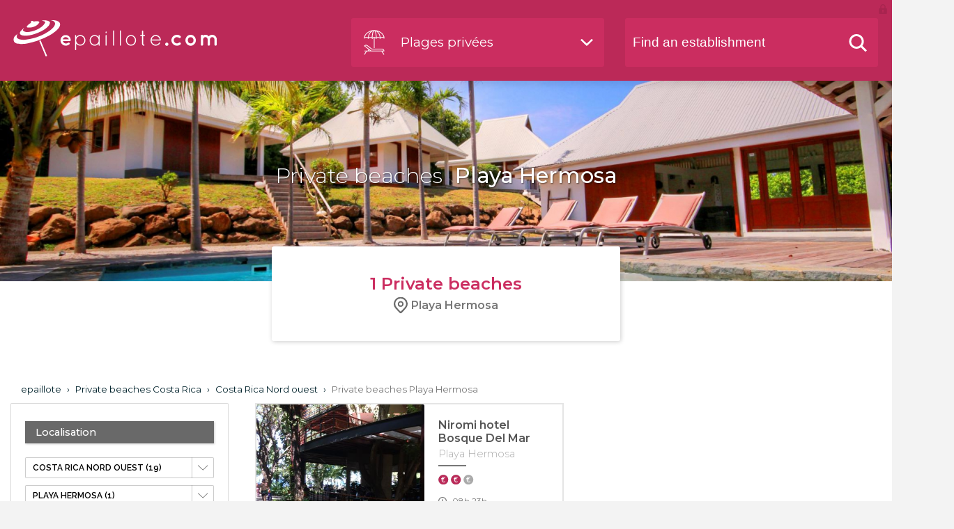

--- FILE ---
content_type: text/html; charset=utf-8
request_url: https://en.epaillote.com/plages-privees/costa-rica/costa-rica-nord-ouest/playa-hermosa
body_size: 7459
content:
 <!doctype html>
<html lang="en">
<head>
	<meta charset="utf-8">
	<meta name="description" content="Width epaillote.com, discover the best Plages privées near Playa Hermosa (Costa Rica Nord ouest - Costa Rica) :  " >
	<meta name="keywords" content="epaillote.com, ipaillote, e-paillote, i-paillote is the official website of the private beaches of the Mediterranean coast. The most beautiful private beaches are referenced to inform locals and tourists on the beaches of the proposed services. " >
	<meta name="content-type" content="text/html; charset=utf-8" >
	<meta name="language" content="en" >
	<meta name="identifier-url" content="https://en.epaillote.com/" >
	<meta name="viewport" content="width=device-width,initial-scale=1.0">
	<base href="https://en.epaillote.com/" >
	<title>Plages privées Playa Hermosa (Costa Rica Nord ouest - Costa Rica)</title>
	<link href="framework/resources/css/page.css?2" rel="stylesheet" type="text/css" media="screen" >
	<link href="framework/libs/js/jquery/footable/css/footable.core.css?2" rel="stylesheet" type="text/css" media="screen" >
	<link href="project/design/resources/css/paillote.list.css?2" rel="stylesheet" type="text/css" media="screen" >
	<link href="project/design/resources/css/slick.css?2" rel="stylesheet" type="text/css" media="screen" >
	<link href="project/design/resources/css/slick-theme.css?2" rel="stylesheet" type="text/css" media="screen" >
	<link href="project/design/resources/css/color.css?2" rel="stylesheet" type="text/css" media="screen" >
	<link href="project/design/resources/css/menu.css?2" rel="stylesheet" type="text/css" media="screen" >
	<link href="project/design/resources/css/structure.css?2" rel="stylesheet" type="text/css" media="screen" >
	<link href="project/design/resources/css/responsive.css?2" rel="stylesheet" type="text/css" media="screen" >
	<link href="framework/resources/css/admin_bar.css?2" rel="stylesheet" type="text/css" media="screen" >
<style>
#commons_header
{
background-image: url(project/resources/img/fullsize/test.jpg) !important; 
}

</style>
	<link rel="canonical" href="https://en.epaillote.com/plages-privees/costa-rica/costa-rica-nord-ouest/playa-hermosa" >
	<link rel="alternate" href="https://en.epaillote.com/plages-privees/costa-rica/costa-rica-nord-ouest/playa-hermosa" hreflang="en" />
	<link rel="alternate" href="https://www.epaillote.com/plages-privees/costa-rica/costa-rica-nord-ouest/playa-hermosa" hreflang="fr" />
<link rel="alternate" type="application/rss+xml" title="epaillote - Actualités" href="https://en.epaillote.com/actualites.rss" />	<script src="https://maps.googleapis.com/maps/api/js?key=AIzaSyBDOqKQjzIcCXjfYXQ3gq-1CqzPK0q7hLs&libraries=places" type="text/javascript"></script>
	
		
	 		<!-- Google Tag Manager -->
<script>(function(w,d,s,l,i){w[l]=w[l]||[];w[l].push({'gtm.start':
new Date().getTime(),event:'gtm.js'});var f=d.getElementsByTagName(s)[0],
j=d.createElement(s),dl=l!='dataLayer'?'&l='+l:'';j.async=true;j.src=
'https://www.googletagmanager.com/gtm.js?id='+i+dl;f.parentNode.insertBefore(j,f);
})(window,document,'script','dataLayer','GTM-NJ4XQP4');</script>
<!-- End Google Tag Manager -->

</head>
<body id="body" >
<div  id="theme_paillote" ><div id='commons_main'><div  id="commons_banner"  class="bg" ><div  class="commons_wrap" ><div  id="commons_logo" ><a href='.' id='commons_logo_image'><img src='project/design/resources/images/commons/logo-epaillote-blanc.svg'/></a></div>
<div  id="commons_search" ><div id="type_changer" class="bgalt">Plages privées</div><div id="search_bloc"><input type="text" id="search" class="bgalt" name="search" placeholder="Find an establishment" /><span id="commons_header_menu_search_close"></span><input type="submit" id="commons_header_menu_search_submit" value=""/><div id="search_result"></div></div></div>
<div  id="commons_changer_type" ><div  class="commons_wrap" ><div  id="commons_changer_type_content"  class="bg" ><div id='commons_changer_type_content_type'><a href='plages-privees/costa-rica/costa-rica-nord-ouest/playa-hermosa' id='menu_type1' data-localisation='plages-privees/costa-rica/costa-rica-nord-ouest/playa-hermosa' data-submenuid='submenu_type1' data-type='paillote' data-id='1' class='changer_type_item selected text paillote'><span>Private beaches</span><i>1</i></a><a href='guinguette/costa-rica/costa-rica-nord-ouest/playa-hermosa' id='menu_type2' data-localisation='guinguette/costa-rica/costa-rica-nord-ouest/playa-hermosa' data-submenuid='submenu_type2' data-type='restaurant' data-id='2' class='changer_type_item text restaurant disabled'><span>Restaurants by waterside</span></a><a href='rooftop/costa-rica/costa-rica-nord-ouest/playa-hermosa' id='menu_type4' data-localisation='rooftop/costa-rica/costa-rica-nord-ouest/playa-hermosa' data-submenuid='submenu_type4' data-type='rooftop' data-id='4' class='changer_type_item text rooftop disabled'><span>Rooftops</span></a><a href='agenda/costa-rica/costa-rica-nord-ouest' id='menu_agenda' data-localisation='agenda/costa-rica/costa-rica-nord-ouest' data-submenuid='submenu_agenda' data-type='agenda' data-id='0' class='changer_type_item text agenda disabled'><span>Agenda</span></a></div><div id='commons_changer_type_content_localisation'><div id="commons_changer_type_content_localisation_input">Playa Hermosa</div><form action='plages-privees/costa-rica/costa-rica-nord-ouest/playa-hermosa' method='post'><input type='submit' id='commons_changer_type_content_localisation_submit' name='' value='Search' /><input type='hidden' class='lat' name='lat' value='' /><input type='hidden' class='lng' name='lng' value='' /><input type="hidden" class="city" name="city" value="" /></form></div></div>
</div>
</div>
</div>
</div>
<div  id="commons_menu" ><a href="page/dossier-de-presse-40.html" class="commons_menu_item first"  title="" >Dossier de presse<span class='hover'></span></a><a href="actualites/thematique/business" class="commons_menu_item"  title="" >Subscribe your private beach<span class='hover'></span></a><a href="page/contact-67.html" class="commons_menu_item last"  title="" >Contact us<span class='hover'></span></a><span id='commons_menu_close'></span></div>
<div  id="commons_header" ><h1><span>Private beaches</span> Playa Hermosa</h1> 
</div>
<div  id="commons_header_submenu_bloc" ><div  id="submenu_type1"  class="commons_header_submenu_item" ><div  class="submenu_inner paillote" ><div  class="commons_submenu_title" ><span>Private beaches<i>Find all the beaches located by the sea</i></span></div>
<div  class="commons_submenu_close" ></div>
<div  class="commons_submenu_localisation" ><form action='plages-privees/localisation' method='post' class='search_form'><div class='commons_submenu_geolocalizeme'>Geolocalize me</div><div class='commons_submenu_search'><input type='text' class='commons_submenu_search_input' id='commons_submenu_search_input1' placeholder='Search a place'/></div><input type='hidden' class='lat' name='lat' value='' /><input type='hidden' class='lng' name='lng' value='' /><input type='hidden' class='city' name='city' value='' /></form></div>
<div class='commons_submenu_list'><div  class="commons_submenu_country_bloc" ><div  class="commons_submenu_country_title" >Select a country<span class='close'></span></div>
<a class='commons_menu_country_item' href='plages-privees/france' data-listid='menu_type1_area1' data-picturepath='project/resources/img/type3/calanque-1.jpg'><span class='country_flag desktop' data-picturepath='project/resources/img/type5/france01.png'></span>France <span class='desktop'>(649)</span> <span class='mobile'>649 establishment(s)</span></a><a class='commons_menu_country_item' href='plages-privees/espagne' data-listid='menu_type1_area5' data-picturepath='project/resources/img/type3/espagne_1.jpg'><span class='country_flag desktop' data-picturepath='project/resources/img/type5/espagne01.png'></span>Espagne <span class='desktop'>(125)</span> <span class='mobile'>125 establishment(s)</span></a><a class='commons_menu_country_item' href='plages-privees/indonesie' data-listid='menu_type1_area4' data-picturepath='project/resources/img/type3/dps-bali-lake-bratan-temple2_b_2.jpg'><span class='country_flag desktop' data-picturepath='project/resources/img/type5/bali01.png'></span>Indonésie <span class='desktop'>(68)</span> <span class='mobile'>68 establishment(s)</span></a><a class='commons_menu_country_item' href='plages-privees/maroc' data-listid='menu_type1_area7' data-picturepath='project/resources/img/type3/image_7.jpg'><span class='country_flag desktop' data-picturepath='project/resources/img/type5/maroc01.png'></span>Maroc <span class='desktop'>(23)</span> <span class='mobile'>23 establishment(s)</span></a><a class='commons_menu_country_item' href='plages-privees/thailande' data-listid='menu_type1_area6' data-picturepath='project/resources/img/type3/image_6.jpg'><span class='country_flag desktop' data-picturepath='project/resources/img/type5/thailande01.png'></span>Thaïlande <span class='desktop'>(8)</span> <span class='mobile'>8 establishment(s)</span></a><span class='mask'></span></div>
<div  class="commons_submenu_area_bloc" ><div  class="commons_submenu_area_title" >Select an area<span class='close'></span></div>
<div class='commons_menu_area' id='menu_type1_area1'><div class='commons_menu_area_access'><a href='presentation/france' class='commons_menu_area_access_page_presentation'>France presentation</a><a href='plages-privees/france' class='commons_menu_area_access_allpaillote'>See all France (649)</a></div> <div class='commons_menu_area_item_obf' data-red='cGxhZ2VzLXByaXZlZXMvZnJhbmNlLzA2LWFscGVzLW1hcml0aW1lcw==' data-listid='menu_type1_area1'>06 - Alpes Maritimes <span>(125)</span></div><div class='commons_menu_area_item_obf' data-red='cGxhZ2VzLXByaXZlZXMvZnJhbmNlLzExLWF1ZGU=' data-listid='menu_type1_area1'>11 - Aude <span>(15)</span></div><div class='commons_menu_area_item_obf' data-red='cGxhZ2VzLXByaXZlZXMvZnJhbmNlLzEzLWJvdWNoZXMtZHUtcmhvbmU=' data-listid='menu_type1_area1'>13 - Bouches-du-Rhône <span>(19)</span></div><div class='commons_menu_area_item_obf' data-red='cGxhZ2VzLXByaXZlZXMvZnJhbmNlLzE0LWNhbHZhZG9z' data-listid='menu_type1_area1'>14 - Calvados <span>(19)</span></div><div class='commons_menu_area_item_obf' data-red='cGxhZ2VzLXByaXZlZXMvZnJhbmNlLzE3LWNoYXJlbnRlcy1tYXJpdGltZXM=' data-listid='menu_type1_area1'>17 - Charentes Maritimes <span>(41)</span></div><div class='commons_menu_area_item_obf' data-red='cGxhZ2VzLXByaXZlZXMvZnJhbmNlLzIwLWNvcnNl' data-listid='menu_type1_area1'>20 - Corse <span>(59)</span></div><div class='commons_menu_area_item_obf' data-red='cGxhZ2VzLXByaXZlZXMvZnJhbmNlLzIyLWNvdGVzLWQtYXJtb3I=' data-listid='menu_type1_area1'>22 - Côtes d'Armor <span>(4)</span></div><div class='commons_menu_area_item_obf' data-red='cGxhZ2VzLXByaXZlZXMvZnJhbmNlLzI5LWZpbmlzdGVyZQ==' data-listid='menu_type1_area1'>29 - Finistère <span>(5)</span></div><div class='commons_menu_area_item_obf' data-red='cGxhZ2VzLXByaXZlZXMvZnJhbmNlLzMwLWdhcmQ=' data-listid='menu_type1_area1'>30 - Gard <span>(12)</span></div><div class='commons_menu_area_item_obf' data-red='cGxhZ2VzLXByaXZlZXMvZnJhbmNlLzMzLWdpcm9uZGU=' data-listid='menu_type1_area1'>33 - Gironde <span>(18)</span></div><div class='commons_menu_area_item_obf' data-red='cGxhZ2VzLXByaXZlZXMvZnJhbmNlLzM0LWhlcmF1bHQ=' data-listid='menu_type1_area1'>34 - Hérault <span>(66)</span></div><div class='commons_menu_area_item_obf' data-red='cGxhZ2VzLXByaXZlZXMvZnJhbmNlLzM1LWlsbGUtZXQtdmlsYWluZQ==' data-listid='menu_type1_area1'>35 - Ille et Vilaine <span>(6)</span></div><div class='commons_menu_area_item_obf' data-red='cGxhZ2VzLXByaXZlZXMvZnJhbmNlLzQwLWxhbmRlcw==' data-listid='menu_type1_area1'>40 - Landes <span>(7)</span></div><div class='commons_menu_area_item_obf' data-red='cGxhZ2VzLXByaXZlZXMvZnJhbmNlLzQ0LWxvaXJlLWF0bGFudGlxdWU=' data-listid='menu_type1_area1'>44 - Loire Atlantique <span>(1)</span></div><div class='commons_menu_area_item_obf' data-red='cGxhZ2VzLXByaXZlZXMvZnJhbmNlLzU2LW1vcmJpaGFu' data-listid='menu_type1_area1'>56 - Morbihan  <span>(8)</span></div><div class='commons_menu_area_item_obf' data-red='cGxhZ2VzLXByaXZlZXMvZnJhbmNlLzY0LXB5cmVuZWVzLWF0bGFudGlxdWVz' data-listid='menu_type1_area1'>64 - Pyrénées Atlantiques <span>(12)</span></div><div class='commons_menu_area_item_obf' data-red='cGxhZ2VzLXByaXZlZXMvZnJhbmNlLzY2LXB5cmVuZWVzLW9yaWVudGFsZXM=' data-listid='menu_type1_area1'>66 - Pyrénées Orientales <span>(44)</span></div><div class='commons_menu_area_item_obf' data-red='cGxhZ2VzLXByaXZlZXMvZnJhbmNlLzc0LWhhdXRlLXNhdm9pZQ==' data-listid='menu_type1_area1'>74 - Haute Savoie <span>(1)</span></div><div class='commons_menu_area_item_obf' data-red='cGxhZ2VzLXByaXZlZXMvZnJhbmNlLzgzLXZhcg==' data-listid='menu_type1_area1'>83 - Var <span>(168)</span></div><div class='commons_menu_area_item_obf' data-red='cGxhZ2VzLXByaXZlZXMvZnJhbmNlLzg1LXZlbmRlZQ==' data-listid='menu_type1_area1'>85 - Vendée <span>(13)</span></div><div class='commons_menu_area_item_obf' data-red='cGxhZ2VzLXByaXZlZXMvZnJhbmNlL21vbmFjbw==' data-listid='menu_type1_area1'>Monaco <span>(6)</span></div></div><div class='commons_menu_area' id='menu_type1_area5'><div class='commons_menu_area_access'><a href='presentation/espagne' class='commons_menu_area_access_page_presentation'>Espagne presentation</a><a href='plages-privees/espagne' class='commons_menu_area_access_allpaillote'>See all Espagne (125)</a></div> <div class='commons_menu_area_item_obf' data-red='cGxhZ2VzLXByaXZlZXMvZXNwYWduZS9iYXJjZWxvbmUtZXQtc2VzLWVudmlyb25z' data-listid='menu_type1_area5'>Barcelone et ses environs <span>(20)</span></div><div class='commons_menu_area_item_obf' data-red='cGxhZ2VzLXByaXZlZXMvZXNwYWduZS9jb3N0YS1ibGFuY2E=' data-listid='menu_type1_area5'>Costa Blanca <span>(5)</span></div><div class='commons_menu_area_item_obf' data-red='cGxhZ2VzLXByaXZlZXMvZXNwYWduZS9jb3N0YS1icmF2YQ==' data-listid='menu_type1_area5'>Costa Brava <span>(1)</span></div><div class='commons_menu_area_item_obf' data-red='cGxhZ2VzLXByaXZlZXMvZXNwYWduZS9jb3N0YS1kZS1sdXo=' data-listid='menu_type1_area5'>Costa de Luz <span>(1)</span></div><div class='commons_menu_area_item_obf' data-red='cGxhZ2VzLXByaXZlZXMvZXNwYWduZS9pYml6YQ==' data-listid='menu_type1_area5'>Ibiza <span>(29)</span></div><div class='commons_menu_area_item_obf' data-red='cGxhZ2VzLXByaXZlZXMvZXNwYWduZS9pbGVzLWNhbmFyaWVz' data-listid='menu_type1_area5'>Iles Canaries <span>(6)</span></div><div class='commons_menu_area_item_obf' data-red='cGxhZ2VzLXByaXZlZXMvZXNwYWduZS9tYWpvcnF1ZQ==' data-listid='menu_type1_area5'>Majorque <span>(33)</span></div><div class='commons_menu_area_item_obf' data-red='cGxhZ2VzLXByaXZlZXMvZXNwYWduZS9tYXJiZWxsYS1ldC1jb3N0YS1kZWwtc29s' data-listid='menu_type1_area5'>Marbella et Costa Del Sol <span>(24)</span></div><div class='commons_menu_area_item_obf' data-red='cGxhZ2VzLXByaXZlZXMvZXNwYWduZS9taW5vcnF1ZQ==' data-listid='menu_type1_area5'>Minorque <span>(6)</span></div></div><div class='commons_menu_area' id='menu_type1_area4'><div class='commons_menu_area_access'><a href='presentation/indonesie' class='commons_menu_area_access_page_presentation'>Indonésie presentation</a><a href='plages-privees/indonesie' class='commons_menu_area_access_allpaillote'>See all Indonésie (68)</a></div> <div class='commons_menu_area_item_obf' data-red='cGxhZ2VzLXByaXZlZXMvaW5kb25lc2llL2xlcy1pbGVzLWRlLWJhbGk=' data-listid='menu_type1_area4'>Les îles de Bali <span>(68)</span></div></div><div class='commons_menu_area' id='menu_type1_area7'><div class='commons_menu_area_access'><a href='presentation/maroc' class='commons_menu_area_access_page_presentation'>Maroc presentation</a><a href='plages-privees/maroc' class='commons_menu_area_access_allpaillote'>See all Maroc (23)</a></div> <div class='commons_menu_area_item_obf' data-red='cGxhZ2VzLXByaXZlZXMvbWFyb2MvY290ZS1hdGxhbnRpcXVlLWR1LW1hcm9j' data-listid='menu_type1_area7'>Côte Atlantique du Maroc <span>(21)</span></div><div class='commons_menu_area_item_obf' data-red='cGxhZ2VzLXByaXZlZXMvbWFyb2MvbWFyb2MtaW50ZXJpZXVy' data-listid='menu_type1_area7'>Maroc Intérieur <span>(2)</span></div></div><div class='commons_menu_area' id='menu_type1_area6'><div class='commons_menu_area_access'><a href='presentation/thailande' class='commons_menu_area_access_page_presentation'>Thaïlande presentation</a><a href='plages-privees/thailande' class='commons_menu_area_access_allpaillote'>See all Thaïlande (8)</a></div> <div class='commons_menu_area_item_obf' data-red='cGxhZ2VzLXByaXZlZXMvdGhhaWxhbmRlL2JvcmRzLWRlLW1lci1ldC1pbGVzLWRlLXRoYWlsYW5kZQ==' data-listid='menu_type1_area6'>Bords de mer et iles de Thailande <span>(8)</span></div></div></div>
</div></div>
</div>
<div  id="submenu_type2"  class="commons_header_submenu_item" ><div  class="submenu_inner restaurant" ><div  class="commons_submenu_title" ><span>Restaurants by waterside<i>Find the best restaurants lakes, rivers and rivers</i></span></div>
<div  class="commons_submenu_close" ></div>
<div  class="commons_submenu_localisation" ><form action='guinguette/localisation' method='post' class='search_form'><div class='commons_submenu_geolocalizeme'>Geolocalize me</div><div class='commons_submenu_search'><input type='text' class='commons_submenu_search_input' id='commons_submenu_search_input2' placeholder='Search a place'/></div><input type='hidden' class='lat' name='lat' value='' /><input type='hidden' class='lng' name='lng' value='' /><input type='hidden' class='city' name='city' value='' /></form></div>
<div class='commons_submenu_list'><div  class="commons_submenu_country_bloc" ><div  class="commons_submenu_country_title" >Select a country<span class='close'></span></div>
<a class='commons_menu_country_item' href='guinguette/france' data-listid='menu_type2_area1' data-picturepath='project/resources/img/type3/calanque-1.jpg'><span class='country_flag desktop' data-picturepath='project/resources/img/type5/france01.png'></span>France <span class='desktop'>(191)</span> <span class='mobile'>191 establishment(s)</span></a><a class='commons_menu_country_item' href='guinguette/espagne' data-listid='menu_type2_area5' data-picturepath='project/resources/img/type3/espagne_1.jpg'><span class='country_flag desktop' data-picturepath='project/resources/img/type5/espagne01.png'></span>Espagne <span class='desktop'>(4)</span> <span class='mobile'>4 establishment(s)</span></a><span class='mask'></span></div>
<div  class="commons_submenu_area_bloc" ><div  class="commons_submenu_area_title" >Select an area<span class='close'></span></div>
<div class='commons_menu_area' id='menu_type2_area1'><div class='commons_menu_area_access'><a href='presentation/france' class='commons_menu_area_access_page_presentation'>France presentation</a><a href='guinguette/france' class='commons_menu_area_access_allpaillote'>See all France (191)</a></div> <div class='commons_menu_area_item_obf' data-red='Z3Vpbmd1ZXR0ZS9mcmFuY2UvMDEtYWlu' data-listid='menu_type2_area1'>01 - Ain <span>(6)</span></div><div class='commons_menu_area_item_obf' data-red='Z3Vpbmd1ZXR0ZS9mcmFuY2UvMDQtYWxwZXMtZGUtaGF1dGUtcHJvdmVuY2U=' data-listid='menu_type2_area1'>04 - Alpes de Haute Provence <span>(3)</span></div><div class='commons_menu_area_item_obf' data-red='Z3Vpbmd1ZXR0ZS9mcmFuY2UvMDUtaGF1dGVzLWFscGVz' data-listid='menu_type2_area1'>05 - Hautes Alpes <span>(2)</span></div><div class='commons_menu_area_item_obf' data-red='Z3Vpbmd1ZXR0ZS9mcmFuY2UvMDYtYWxwZXMtbWFyaXRpbWVz' data-listid='menu_type2_area1'>06 - Alpes Maritimes <span>(6)</span></div><div class='commons_menu_area_item_obf' data-red='Z3Vpbmd1ZXR0ZS9mcmFuY2UvMDgtYXJkZW5uZXM=' data-listid='menu_type2_area1'>08 - Ardennes <span>(2)</span></div><div class='commons_menu_area_item_obf' data-red='Z3Vpbmd1ZXR0ZS9mcmFuY2UvMDktYXJpZWdl' data-listid='menu_type2_area1'>09 - Ariège <span>(1)</span></div><div class='commons_menu_area_item_obf' data-red='Z3Vpbmd1ZXR0ZS9mcmFuY2UvMTAtYXViZQ==' data-listid='menu_type2_area1'>10 - Aube <span>(2)</span></div><div class='commons_menu_area_item_obf' data-red='Z3Vpbmd1ZXR0ZS9mcmFuY2UvMTEtYXVkZQ==' data-listid='menu_type2_area1'>11 - Aude <span>(4)</span></div><div class='commons_menu_area_item_obf' data-red='Z3Vpbmd1ZXR0ZS9mcmFuY2UvMTItYXZleXJvbg==' data-listid='menu_type2_area1'>12 - Aveyron <span>(2)</span></div><div class='commons_menu_area_item_obf' data-red='Z3Vpbmd1ZXR0ZS9mcmFuY2UvMTMtYm91Y2hlcy1kdS1yaG9uZQ==' data-listid='menu_type2_area1'>13 - Bouches-du-Rhône <span>(20)</span></div><div class='commons_menu_area_item_obf' data-red='Z3Vpbmd1ZXR0ZS9mcmFuY2UvMTYtY2hhcmVudGVz' data-listid='menu_type2_area1'>16-Charentes <span>(2)</span></div><div class='commons_menu_area_item_obf' data-red='Z3Vpbmd1ZXR0ZS9mcmFuY2UvMjAtY29yc2U=' data-listid='menu_type2_area1'>20 - Corse <span>(2)</span></div><div class='commons_menu_area_item_obf' data-red='Z3Vpbmd1ZXR0ZS9mcmFuY2UvMjUtZG91YnM=' data-listid='menu_type2_area1'>25 - Doubs <span>(1)</span></div><div class='commons_menu_area_item_obf' data-red='Z3Vpbmd1ZXR0ZS9mcmFuY2UvMzAtZ2FyZA==' data-listid='menu_type2_area1'>30 - Gard <span>(7)</span></div><div class='commons_menu_area_item_obf' data-red='Z3Vpbmd1ZXR0ZS9mcmFuY2UvMzEtaGF1dGUtZ2Fyb25uZQ==' data-listid='menu_type2_area1'>31 - Haute Garonne <span>(11)</span></div><div class='commons_menu_area_item_obf' data-red='Z3Vpbmd1ZXR0ZS9mcmFuY2UvMzMtZ2lyb25kZQ==' data-listid='menu_type2_area1'>33 - Gironde <span>(14)</span></div><div class='commons_menu_area_item_obf' data-red='Z3Vpbmd1ZXR0ZS9mcmFuY2UvMzQtaGVyYXVsdA==' data-listid='menu_type2_area1'>34 - Hérault <span>(26)</span></div><div class='commons_menu_area_item_obf' data-red='Z3Vpbmd1ZXR0ZS9mcmFuY2UvMzctaW5kcmUtZXQtbG9pcmU=' data-listid='menu_type2_area1'>37 - Indre et Loire <span>(1)</span></div><div class='commons_menu_area_item_obf' data-red='Z3Vpbmd1ZXR0ZS9mcmFuY2UvNDAtbGFuZGVz' data-listid='menu_type2_area1'>40 - Landes <span>(1)</span></div><div class='commons_menu_area_item_obf' data-red='Z3Vpbmd1ZXR0ZS9mcmFuY2UvNDQtbG9pcmUtYXRsYW50aXF1ZQ==' data-listid='menu_type2_area1'>44 - Loire Atlantique <span>(9)</span></div><div class='commons_menu_area_item_obf' data-red='Z3Vpbmd1ZXR0ZS9mcmFuY2UvNDktbWFpbmUtZXQtbG9pcmU=' data-listid='menu_type2_area1'>49 - Maine et Loire <span>(3)</span></div><div class='commons_menu_area_item_obf' data-red='Z3Vpbmd1ZXR0ZS9mcmFuY2UvNTctbW9zZWxsZQ==' data-listid='menu_type2_area1'>57 - Moselle  <span>(1)</span></div><div class='commons_menu_area_item_obf' data-red='Z3Vpbmd1ZXR0ZS9mcmFuY2UvNjQtcHlyZW5lZXMtYXRsYW50aXF1ZXM=' data-listid='menu_type2_area1'>64 - Pyrénées Atlantiques <span>(1)</span></div><div class='commons_menu_area_item_obf' data-red='Z3Vpbmd1ZXR0ZS9mcmFuY2UvNjYtcHlyZW5lZXMtb3JpZW50YWxlcw==' data-listid='menu_type2_area1'>66 - Pyrénées Orientales <span>(5)</span></div><div class='commons_menu_area_item_obf' data-red='Z3Vpbmd1ZXR0ZS9mcmFuY2UvNjktZ3JhbmQtbHlvbg==' data-listid='menu_type2_area1'>69 - Grand Lyon <span>(19)</span></div><div class='commons_menu_area_item_obf' data-red='Z3Vpbmd1ZXR0ZS9mcmFuY2UvNzQtaGF1dGUtc2F2b2ll' data-listid='menu_type2_area1'>74 - Haute Savoie <span>(3)</span></div><div class='commons_menu_area_item_obf' data-red='Z3Vpbmd1ZXR0ZS9mcmFuY2UvNzUtcGFyaXM=' data-listid='menu_type2_area1'>75 - Paris <span>(16)</span></div><div class='commons_menu_area_item_obf' data-red='Z3Vpbmd1ZXR0ZS9mcmFuY2UvNzgteXZlbGluZXM=' data-listid='menu_type2_area1'>78 - Yvelines  <span>(1)</span></div><div class='commons_menu_area_item_obf' data-red='Z3Vpbmd1ZXR0ZS9mcmFuY2UvODMtdmFy' data-listid='menu_type2_area1'>83 - Var <span>(12)</span></div><div class='commons_menu_area_item_obf' data-red='Z3Vpbmd1ZXR0ZS9mcmFuY2UvY2FuYWwtZHUtbWlkaQ==' data-listid='menu_type2_area1'>Canal du Midi <span>(8)</span></div></div><div class='commons_menu_area' id='menu_type2_area5'><div class='commons_menu_area_access'><a href='presentation/espagne' class='commons_menu_area_access_page_presentation'>Espagne presentation</a><a href='guinguette/espagne' class='commons_menu_area_access_allpaillote'>See all Espagne (4)</a></div> <div class='commons_menu_area_item_obf' data-red='Z3Vpbmd1ZXR0ZS9lc3BhZ25lL2JhcmNlbG9uZS1ldC1zZXMtZW52aXJvbnM=' data-listid='menu_type2_area5'>Barcelone et ses environs <span>(1)</span></div><div class='commons_menu_area_item_obf' data-red='Z3Vpbmd1ZXR0ZS9lc3BhZ25lL2Nvc3RhLWJyYXZh' data-listid='menu_type2_area5'>Costa Brava <span>(2)</span></div><div class='commons_menu_area_item_obf' data-red='Z3Vpbmd1ZXR0ZS9lc3BhZ25lL2liaXph' data-listid='menu_type2_area5'>Ibiza <span>(1)</span></div></div></div>
</div></div>
</div>
<div  id="submenu_type4"  class="commons_header_submenu_item" ><div  class="submenu_inner rooftop" ><div  class="commons_submenu_title" ><span>Rooftops<i>Retrouvez tous les restaurants avec vue au-dessus de la ville</i></span></div>
<div  class="commons_submenu_close" ></div>
<div  class="commons_submenu_localisation" ><form action='rooftop/localisation' method='post' class='search_form'><div class='commons_submenu_geolocalizeme'>Geolocalize me</div><div class='commons_submenu_search'><input type='text' class='commons_submenu_search_input' id='commons_submenu_search_input4' placeholder='Search a place'/></div><input type='hidden' class='lat' name='lat' value='' /><input type='hidden' class='lng' name='lng' value='' /><input type='hidden' class='city' name='city' value='' /></form></div>
<div class='commons_submenu_list'><div  class="commons_submenu_country_bloc" ><div  class="commons_submenu_country_title" >Select a country<span class='close'></span></div>
<a class='commons_menu_country_item' href='rooftop/france' data-listid='menu_type4_area1' data-picturepath='project/resources/img/type3/calanque-1.jpg'><span class='country_flag desktop' data-picturepath='project/resources/img/type5/france01.png'></span>France <span class='desktop'>(25)</span> <span class='mobile'>25 establishment(s)</span></a><a class='commons_menu_country_item' href='rooftop/espagne' data-listid='menu_type4_area5' data-picturepath='project/resources/img/type3/espagne_1.jpg'><span class='country_flag desktop' data-picturepath='project/resources/img/type5/espagne01.png'></span>Espagne <span class='desktop'>(2)</span> <span class='mobile'>2 establishment(s)</span></a><span class='mask'></span></div>
<div  class="commons_submenu_area_bloc" ><div  class="commons_submenu_area_title" >Select an area<span class='close'></span></div>
<div class='commons_menu_area' id='menu_type4_area1'><div class='commons_menu_area_access'><a href='presentation/france' class='commons_menu_area_access_page_presentation'>France presentation</a><a href='rooftop/france' class='commons_menu_area_access_allpaillote'>See all France (25)</a></div> <div class='commons_menu_area_item_obf' data-red='cm9vZnRvcC9mcmFuY2UvMDYtYWxwZXMtbWFyaXRpbWVz' data-listid='menu_type4_area1'>06 - Alpes Maritimes <span>(1)</span></div><div class='commons_menu_area_item_obf' data-red='cm9vZnRvcC9mcmFuY2UvMTMtYm91Y2hlcy1kdS1yaG9uZQ==' data-listid='menu_type4_area1'>13 - Bouches-du-Rhône <span>(4)</span></div><div class='commons_menu_area_item_obf' data-red='cm9vZnRvcC9mcmFuY2UvMzEtaGF1dGUtZ2Fyb25uZQ==' data-listid='menu_type4_area1'>31 - Haute Garonne <span>(1)</span></div><div class='commons_menu_area_item_obf' data-red='cm9vZnRvcC9mcmFuY2UvMzMtZ2lyb25kZQ==' data-listid='menu_type4_area1'>33 - Gironde <span>(1)</span></div><div class='commons_menu_area_item_obf' data-red='cm9vZnRvcC9mcmFuY2UvMzQtaGVyYXVsdA==' data-listid='menu_type4_area1'>34 - Hérault <span>(7)</span></div><div class='commons_menu_area_item_obf' data-red='cm9vZnRvcC9mcmFuY2UvNjktZ3JhbmQtbHlvbg==' data-listid='menu_type4_area1'>69 - Grand Lyon <span>(2)</span></div><div class='commons_menu_area_item_obf' data-red='cm9vZnRvcC9mcmFuY2UvNzUtcGFyaXM=' data-listid='menu_type4_area1'>75 - Paris <span>(8)</span></div><div class='commons_menu_area_item_obf' data-red='cm9vZnRvcC9mcmFuY2UvODMtdmFy' data-listid='menu_type4_area1'>83 - Var <span>(1)</span></div></div><div class='commons_menu_area' id='menu_type4_area5'><div class='commons_menu_area_access'><a href='presentation/espagne' class='commons_menu_area_access_page_presentation'>Espagne presentation</a><a href='rooftop/espagne' class='commons_menu_area_access_allpaillote'>See all Espagne (2)</a></div> <div class='commons_menu_area_item_obf' data-red='cm9vZnRvcC9lc3BhZ25lL2JhcmNlbG9uZS1ldC1zZXMtZW52aXJvbnM=' data-listid='menu_type4_area5'>Barcelone et ses environs <span>(1)</span></div><div class='commons_menu_area_item_obf' data-red='cm9vZnRvcC9lc3BhZ25lL2liaXph' data-listid='menu_type4_area5'>Ibiza <span>(1)</span></div></div></div>
</div></div>
</div>
<div  id="submenu_agenda"  class="commons_header_submenu_item" ><div  class="submenu_inner agenda" ><div  class="commons_submenu_title" ><span>Agenda</span></div>
<div  class="commons_submenu_close" ></div>
<div  class="commons_submenu_localisation" ><form action='agenda/localisation' method='post' class='search_form'><div class='commons_submenu_geolocalizeme'>Geolocalize me</div><div class='commons_submenu_search'><input type='text' class='commons_submenu_search_input' id='commons_submenu_search_input_agenda' placeholder='Search a place'/></div><input type='hidden' class='lat' name='lat' value='' /><input type='hidden' class='lng' name='lng' value='' /><input type='hidden' class='city' name='city' value='' /></form></div>
<div  class="commons_submenu_country_bloc" ><div  class="commons_submenu_country_title" >Choix par pays<span class='close'></span></div>
<span class='mask'></span></div>
<div  class="commons_submenu_area_bloc" ><div  class="commons_submenu_area_title" >Choix par zone (agenda)<span class='close'></span></div>
</div>
</div>
</div>
</div>
<div  id="commons_zoom" >
<div id="paillote_list">

	<div class="commons_wrap">
		<div id="paillote_list_info"><h2 class="text"><span id='nb_paillote'>1</span> Private beaches <span class='nb_paillote_localisation'><i>Playa Hermosa</i></span></h2></div>
		<div class="commons_wrap"><div  id="pathfinder" >
<!-- Breadcrumbs --><ol itemscope itemtype="http://schema.org/BreadcrumbList">	<li itemprop="itemListElement" itemscope itemtype="http://schema.org/ListItem">		<a itemprop="item" class="" href=".">		<span itemprop="name">epaillote</span></a>		<meta itemprop="position" content="1" />	</li> <span class='separator'>›</span> 	<li itemprop="itemListElement" itemscope itemtype="http://schema.org/ListItem">		<a itemprop="item" class="" href="plages-privees/costa-rica">		<span itemprop="name">Private beaches Costa Rica</span></a>		<meta itemprop="position" content="2" />	</li> <span class='separator'>›</span> 	<li itemprop="itemListElement" itemscope itemtype="http://schema.org/ListItem">		<a itemprop="item" class="back" href="plages-privees/costa-rica/costa-rica-nord-ouest">		<span itemprop="name">Costa Rica Nord ouest</span></a>		<meta itemprop="position" content="3" />	</li> <span class='separator'>›</span> 	<li itemprop="itemListElement" itemscope itemtype="http://schema.org/ListItem">		<a itemprop="item" class="last" href="plages-privees/costa-rica/costa-rica-nord-ouest/playa-hermosa">		<span itemprop="name">Private beaches Playa Hermosa</span></a>		<meta itemprop="position" content="4" />	</li></ol>
</div>
</div>

		<!-- Advert -->
        <!--<div id="paillote_list_advert"></div>-->
        <div id="paillote_list_alaune"></div>

		<!-- Main part -->
		<div id="paillote_list_main">
			<div id="paillote_list_main_context">
				<div id="paillote_list_filter_button_show" class="button bg">Filter <span></span> establishment(s)</div>
				<div id="paillote_list_filter_bloc">
					<div  id="paillote_list_filter_localisation"  class="paillote_list_filter_item" ><div ><div  class="filter_title" >Localisation</div>
<select class='filter_item' id='filter_area'><option data-url='plages-privees/costa-rica'>[Toutes les zones]</option><option data-url='https://en.epaillote.com/plages-privees/costa-rica/costa-rica-nord-ouest'  selected='selected' >Costa Rica Nord ouest (19)</option><option data-url='https://en.epaillote.com/plages-privees/costa-rica/costa-rica-sud-ouest' >Costa-Rica sud ouest (8)</option></select></div>
<div ><select class='filter_item' id='filter_locality'><option data-url='plages-privees/costa-rica/costa-rica-nord-ouest'>[Toutes les localités]</option><option data-url='plages-privees/costa-rica/costa-rica-nord-ouest/playa-avellana' >Playa Avellana (1)</option><option data-url='plages-privees/costa-rica/costa-rica-nord-ouest/playa-brasilito' >Playa Brasilito (2)</option><option data-url='plages-privees/costa-rica/costa-rica-nord-ouest/playa-flamingo' >Playa Flamingo (4)</option><option data-url='plages-privees/costa-rica/costa-rica-nord-ouest/playa-hermosa'  selected='selected' >Playa Hermosa (1)</option><option data-url='plages-privees/costa-rica/costa-rica-nord-ouest/playa-negra' >Playa Negra (1)</option><option data-url='plages-privees/costa-rica/costa-rica-nord-ouest/playa-ocota' >Playa Ocota (1)</option><option data-url='plages-privees/costa-rica/costa-rica-nord-ouest/playa-potrero' >Playa Potrero (1)</option><option data-url='plages-privees/costa-rica/costa-rica-nord-ouest/playa-tamarindo' >Playa Tamarindo (8)</option></select></div>
</div>
<div  id="paillote_list_filter_category"  class="paillote_list_filter_item" ><div  class="filter_title" >Catégories<span class='filter_clear'></span></div>
<ul id='filter_checkbox'><li data-id='9' class='filter_list_item filter_category_item' data-filter='.category9'>Hotel <span>1</span></li><li data-id='1' class='filter_list_item filter_category_item' data-filter='.category1'>Plage aménagée <span>1</span></li></ul></div>
<div  id="paillote_list_filter_service"  class="paillote_list_filter_item" ><div  class="filter_title" >Services<span class='filter_clear'></span></div>
<ul id='filter_checkbox'><li data-id='4' class='filter_list_item filter_service_item' data-filter='.service4'>Parking <span>1</span></li><li data-id='6' class='filter_list_item filter_service_item' data-filter='.service6'>C.B. <span>1</span></li><li data-id='12' class='filter_list_item filter_service_item' data-filter='.service12'>Bar <span>1</span></li><li data-id='14' class='filter_list_item filter_service_item' data-filter='.service14'>Toilettes <span>1</span></li><li data-id='1' class='filter_list_item filter_service_item' data-filter='.service1'>Wifi <span>1</span></li><li data-id='17' class='filter_list_item filter_service_item' data-filter='.service17'>Evènements privés <span>1</span></li><li data-id='18' class='filter_list_item filter_service_item' data-filter='.service18'>Animations <span>1</span></li><li data-id='21' class='filter_list_item filter_service_item' data-filter='.service21'>Douches <span>1</span></li><li data-id='22' class='filter_list_item filter_service_item' data-filter='.service22'>Sports nautiques à proximité <span>1</span></li></ul></div>

					<div id="paillote_list_filter_button_hide" class="button bg">Display <span></span> establishment(s)</div>
				</div>
					
			</div>
			<div id="paillote_list_main_zoom_bloc">
                <!--
				<div id="paillote_list_display_mode">
					<input type="hidden" id="display_mode" value="list" />
					<span class="display_item normal selected bg" data-mode="normal" data-url="plages-privees/costa-rica/costa-rica-nord-ouest/playa-hermosa">Classic</span>
					<span class="display_item big bg" data-mode="big" data-url="plages-privees/costa-rica/costa-rica-nord-ouest/playa-hermosa">Bigger</span>
					<span class="display_item comparator bg" data-mode="compare" data-url="plages-privees/costa-rica/costa-rica-nord-ouest/playa-hermosa?compare">Compare</span>
				</div>
				<h2><span id='nb_paillote'>1</span> Private beaches <span class='nb_paillote_localisation'><i>Playa Hermosa</i></span></h2>
				-->
				<div id="paillote_list_main_zoom">
					<div id="paillote_list_mode_list"><div data-url="plages-privees/costa-rica/costa-rica-nord-ouest/playa-hermosa/niromi-hotel-bosque-del-mar" class="paillote_list_item vcard url fade2 service12 service6 service4 service14 service1 service17 service18 service21 service22 category1 category9  " data-opened="Opened">

	<div class="paillote_list_item_picture u-photo" data-bg="project/resources/img/type8/pierre-costa-rica-1477jpg.jpg">
		<div class="paillote_list_item_picture_hover" data-bg="project/resources/img/type8/pierre-costa-rica-1472jpg.jpg"></div>
		<div class="paillote_list_item_picture_hover2" data-bg="project/resources/img/type8/pierre-costa-rica-1467jpg.jpg"></div>
		<div class="paillote_list_item_categories"></div>
	</div>
	<div class="paillote_list_item_label bg"></div>
	
	<div class="paillote_list_item_info n">
		<div class="paillote_list_item_type category"></div>
		<a href="plages-privees/costa-rica/costa-rica-nord-ouest/playa-hermosa/niromi-hotel-bosque-del-mar" class="paillote_list_item_name given-name"><h3>Niromi  hotel Bosque Del Mar</h3></a>
		<div class="paillote_list_item_localisation">
			<span class="paillote_list_item_localisation_city p-locality">Playa Hermosa</span>
			<span class="paillote_list_item_localisation_zipcode postal-code"></span>
		</div>
		<div class="paillote_list_item_localisation_distance"></div>
        <div class="paillote_list_item_noteprice_bloc"><div class="paillote_list_item_noteprice mini price2"></div></div>
		<div class="paillote_list_item_openhour">08h 23h</div>
		<div class="paillote_list_item_phone">00 506 2672 0046</div>
		<div class="paillote_list_item_button button bg">Discover</div>
	</div>
</div></div>
					<div id="paillote_list_mode_compare"></div>
				</div>
			</div>
		</div>
    </div>
    <div id="paillote_list_header_description">
        <div class="commons_wrap">
            
            <div></div>
        </div>
    </div>
    <div id="paillote_near">
        <div class="commons_wrap">
            <h2><span class='text'>Plage privée A proximité de  Playa Hermosa</span></h2> 
<div  class="paillote_near_list" ><a href="plages-privees/costa-rica/costa-rica-nord-ouest/playa-ocota" class=""  title="" >Playa Ocota<span>(1)</span></a><a href="plages-privees/costa-rica/costa-rica-nord-ouest/playa-potrero" class=""  title="" >Playa Potrero<span>(1)</span></a><a href="plages-privees/costa-rica/costa-rica-nord-ouest/playa-flamingo" class=""  title="" >Playa Flamingo<span>(4)</span></a><a href="plages-privees/costa-rica/costa-rica-nord-ouest/playa-brasilito" class=""  title="" >Playa Brasilito<span>(2)</span></a><a href="plages-privees/costa-rica/costa-rica-nord-ouest/playa-negra" class=""  title="" >Playa Negra<span>(1)</span></a><a href="plages-privees/costa-rica/costa-rica-nord-ouest/playa-tamarindo" class=""  title="" >Playa Tamarindo<span>(8)</span></a><a href="plages-privees/costa-rica/costa-rica-nord-ouest/playa-avellana" class=""  title="" >Playa Avellana<span>(1)</span></a></div>

    	</div>
	</div>
</div>
<div  id="commons_afterfooter"  class="bg" ><div  class="commons_wrap" ><div  id="commons_afterfooter_text" ><div  id="commons_afterfooter_info" ><p><strong>Le concept epaillote </strong></p>
<p>Le portail epaillote est un site libre et ind&eacute;pendant. Notre seul crit&egrave;re : &eacute;tablissements au bord de l'eau avec un service de restauration digne de ce nom.</p></div>
<div  id="commons_social" ><div data-url='aHR0cDovL3d3dy5mYWNlYm9vay5jb20vZXBhaWxsb3Rl' class='obf commons_social_item commons_social_facebook'><span>Facebook</span></div><div data-url='aHR0cDovL3d3dy5mYWNlYm9vay5jb20vZXBhaWxsb3Rl' class='obf commons_social_item commons_social_twitter'><span>Twitter</span></div><div data-url='aHR0cHM6Ly9pbnN0YWdyYW0uY29tL2VwYWlsbG90ZS8=' class='obf commons_social_item commons_social_instagram'><span>Instagram</span></div></div>
<div  id="commons_afterfooter_menu" ><span class='obf   first' data-url='cGxhZ2VzLXByaXZlZXMvY29zdGEtcmljYS9jb3N0YS1yaWNhLW5vcmQtb3Vlc3QvcGxheWEtaGVybW9zYQ=='>Contact.<span class='hover'></span></span> <span class="afterfooter_separator">-</span> <span class='obf  ' data-url='cGxhZ2VzLXByaXZlZXMvY29zdGEtcmljYS9jb3N0YS1yaWNhLW5vcmQtb3Vlc3QvcGxheWEtaGVybW9zYQ=='>Conditions générales de vente.<span class='hover'></span></span> <span class="afterfooter_separator">-</span> <span class='obf  ' data-url='cGxhZ2VzLXByaXZlZXMvY29zdGEtcmljYS9jb3N0YS1yaWNhLW5vcmQtb3Vlc3QvcGxheWEtaGVybW9zYQ=='>Nos partenaires.<span class='hover'></span></span> <span class="afterfooter_separator">-</span> <span class='obf   last' data-url='cGxhZ2VzLXByaXZlZXMvY29zdGEtcmljYS9jb3N0YS1yaWNhLW5vcmQtb3Vlc3QvcGxheWEtaGVybW9zYQ=='>Qui sommes-nous ?.<span class='hover'></span></span></div>
</div>
<div  id="afterfooter_realisation_bloc" ><div  id="commons_afterfooter_realisation" ><img src='project/design/resources/images/commons/keyrio.svg' alt='Création site internet montpellier'/></div>
<div  id="commons_afterfooter_seo" ><img src='project/design/resources/images/commons/genia-media.png' alt='Agence référencement'/></div>
</div>
</div>
</div>
</div><a href='connexion' id='commons_login'></a><div id='wait'></div></div>

	<script src="framework/libs/js/jquery/jquery.latest.js" type="text/javascript"></script>
	<script src="framework/libs/js/jquery/jquery-ui-1.7.2.min.js" type="text/javascript"></script>
	<script src="framework/libs/js/jquery/jquery.tools.min.js" type="text/javascript"></script>
	<script src="framework/libs/js/multimedia_galery.js" type="text/javascript"></script>
	<script src="framework/libs/js/globalfunction.js" type="text/javascript"></script>
	<script src="framework/libs/js/sorttable.js" type="text/javascript"></script>
	<script src="framework/libs/js/jquery/footable/footable.js" type="text/javascript"></script>
	<script src="framework/libs/js/jquery/footable/footable.sort.js" type="text/javascript"></script>
	<script src="project/design/resources/js/paillote.list.js?6" type="text/javascript"></script>
	<script src="project/design/resources/js/emenu.js?6" type="text/javascript"></script>
	<script src="project/design/resources/js/ease.min.js?6" type="text/javascript"></script>
	<script src="project/design/resources/js/segment.min.js?6" type="text/javascript"></script>
	<script src="project/design/resources/js/menu.js?6" type="text/javascript"></script>
	<script src="project/design/resources/js/slick.js?6" type="text/javascript"></script>
	<script src="project/design/resources/js/jquery.waypoints.js?6" type="text/javascript"></script>
	<script src="project/design/resources/js/project.js?6" type="text/javascript"></script>

</body>
</html>	


--- FILE ---
content_type: text/css
request_url: https://en.epaillote.com/framework/resources/css/page.css?2
body_size: 3641
content:
.page_info_url
{
	font-size:					9pt;
	font-weight:				bold;
	color: 						#333;
	background-color: 			#FFC;
	border: 					1px solid #DDA;
	padding: 					2px 4px;
}
.page_info_url input.input_text
{
	font-family: 				'Courier New' !important;
	border: 					0 !important;
	background-color: 			#FFC;
}

.page_info_url input.input_button
{
	font-size: 					8pt;
}

.page_list
{
	background-color: 			#FFF;
	border: 					1px solid #DDD;
	padding: 					5px 0;
	padding-bottom: 			150px;
	-moz-border-radius: 		3px;
}

.page_list_title
{
	font-weight: 				bold;
	font-size: 					10pt;
	text-decoration: 			underline;
	margin: 					5px 10px;
}

.page_list .nb 	 { font-size: 7pt; color: #8CCE96;}
.page_list .full { font-weight: bold; color: #333; }


.page_item .action_bloc,
.page_item_translatable .action_bloc 
{
	position: 					absolute;
	display: 					none;
	margin: 					0 5px;
}

.page_item:hover .action_bloc,
.page_item_translatable:hover .action_bloc 
{
	display: 					inline;
}

.page_item .info_bloc,
.page_item_translatable .info_bloc 
{
	display: 					none;
}
.page_item:hover .info_bloc,
.page_item_translatable:hover .info_bloc 
{ 
	display: 					none;
	position: 					absolute;
	background-image: 			url(../images/page/page_info.png);
	background-position: 		5px;
	background-repeat: 			no-repeat;
	background-color: 			#FFE;
	border: 					1px solid #DDA;
	padding: 					6px;
	padding-left: 				26px;
	font-size: 					8pt;
	margin: 					3px 0;
	color: 						#000;
	font-weight: 				normal;
}
.page_item:hover .info_bloc { display: block}
.page_item_translatable:hover .info_bloc { display: block}
.page_item
{
	background-image: 			url(../images/page/page_item_child.png);
	background-repeat: 			no-repeat;
	background-position: 		bottom left;
	padding-top: 				1px;
	padding-bottom: 			2px;
	padding-left: 				46px;
	font-size: 					9pt;
	color: 						#777;
}

.page_item_translatable
{
	padding-top: 				1px;
	padding-bottom: 			2px;
	font-size: 					9pt;
	margin-left: 				20px;
}

.page_item a:link,
.page_item a:hover,
.page_item a:active,
.page_item a:visited
{
	color: 				#888;
}
.page_item_translatable a:link,
.page_item_translatable a:hover,
.page_item_translatable a:active,
.page_item_translatable a:visited
{
	color: 				#888;
}
.full a:link,
.full a:hover,
.full a:active,
.full a:visited
{
	color: 				#000 !important;
}

.page_item_parent 		{ background-image: 			url(../images/page/page_item.png); }
.page_item_end 			{ background-image: 			url(../images/page/page_item_child_end.png);}
.page_item span.info 	{ color: #AAA; }
.page_child				
{ 
	margin-left: 				30px; 
	background-image: 			url(../images/page/page_item_path.png);
	background-repeat: 			repeat-y;
	background-position: 		left;
	
}
.page_translated				
{ 
	padding-left: 				30px;
}
/*
.page_item span.name 	{ padding: 2px 4px; }
.page_item:hover span.name 	
{ 	
	border: 				1px solid #D8F0FA; 
	background-color: 		#F0F8FD;
	padding: 				1px 3px; 
}*/

.page_item span.name 	{  }
.page_item a.page_edit:link,	
.page_item a.page_edit:hover,	
.page_item a.page_edit:active,	
.page_item a.page_edit:visited
{ 	
	padding: 2px 4px;
	text-decoration: 		none;
}


.page_noright .page_edit
{
	text-decoration: 		line-through !important;
	color: 					#ddd !important;
}
.page_noright .page_edit span.name
{
	color: 					#ddd !important;
}


.page_item_translatable span.name 	{  }
.page_item_translatable a.page_edit:link,	
.page_item_translatable a.page_edit:hover,	
.page_item_translatable a.page_edit:active,	
.page_item_translatable a.page_edit:visited
{ 	
	padding: 2px 4px;
	text-decoration: 		none;
}

.page_item a.page_edit:hover,
.page_item_translatable a.page_edit:hover
{
	border: 				1px solid #D8F0FA; 
	background-color: 		#F0F8FD;
	padding: 				1px 3px; 

}
.page_item a.page_edit:active
{
	background-color: 		#EBF6FD;
	border: 				1px solid #99DEFD;
	padding: 				1px 3px; 

}


.pageitem_add:link,
.pageitem_add:hover,
.pageitem_add:active,
.pageitem_add:visited
{
	display: 					block;
	float: 						left;
	margin-right: 				3px;
	background-repeat: 			no-repeat;
	background-position: 		left;
	padding: 					5px 10px 5px 40px;
	font-weight: 				bold;
	border: 					1px solid #DDD;
	background-color: 			#FFF;
	-moz-border-radius: 		3px;
	text-decoration: 			none;
}
.pageitem_add:hover
{
	border: 					1px solid #000;
}

.pageitem_article 	{ background-image: 	url(../images/page/pageitem_article.png); }
.pageitem_gallery 	{ background-image: 	url(../images/page/pageitem_gallery.png); }
.pageitem_video 	{ background-image: 	url(../images/page/pageitem_video.png); }
.pageitem_sound 	{ background-image: 	url(../images/page/pageitem_sound.png); }
.pageitem_download 	{ background-image: 	url(../images/page/pageitem_download.png); }

.page_addbloc_clear
{
	clear: 						both;
}
.page_addbloc
{
	border: 					1px solid #CCC;
	background-color: 			#EEE;	
	padding: 					10px;
	-moz-border-radius: 		3px;
}
.page_addbloc_title
{
	font-weight: 		bold;
}





.page_list_item:hover 
{
	border: 					1px solid #000;
}
.page_list_item
{
	position: 					relative;
	background-color: 			#EEE;
	margin: 					10px 0;
	border: 					1px solid #CCC;
	-moz-border-radius: 		5px;
	cursor: 					move;
	/*
	-moz-box-shadow: 	2px 2px 5px #AAA;  
    -webkit-box-shadow: 2px 2px 5px #AAA;  
    box-shadow: 		2px 2px 5px #AAA;  
    */
}
.page_list_item_title
{
	-moz-border-radius: 		5px 5px 0 0;
	border-bottom: 				1px solid #CCC;
	background-color: 			#D8D8D8;
	font-size: 					9pt;
	padding: 					5px;
	cursor: 					
}
.page_list_item .page_list_item_title .action 
{ 
	display: 			none; 
	position: 			absolute; 
	top: 				-25px; 
	top: 				-22px; 
	right: 				6px; 
	background-color: 	#D8D8D8;
	border: 			1px solid #333;
	border-bottom: 		0;
	padding: 			0px 6px;
	-moz-border-radius: 5px 5px 0 0;
}
.page_list_item:hover .page_list_item_title .action { display: block; }
.page_list_item_content
{
	padding: 					10px;
}

.page_list_item_edit:link,
.page_list_item_edit:hover,
.page_list_item_edit:active,
.page_list_item_edit:visited,
.page_list_item_delete:link,
.page_list_item_delete:hover,
.page_list_item_delete:active,
.page_list_item_delete:visited
{
	display: 					block;
	float: 						right;
	margin-left: 				5px;
	padding: 					3px;
	padding-left: 				25px;
	background-image: 			url(../images/list/list_edit.png);
	background-position: 		5px;
	background-repeat: 			no-repeat;
	border:						1px solid #AAA;
	background-color: 			#FFF;
	-moz-border-radius: 		3px;
	text-decoration: 			none;
	font-weight: 				bold;
	font-size: 					8pt;
}
.page_list_item_edit:hover,
.page_list_item_delete:hover
{
	border: 					1px solid #000;
}
.page_list_item_delete:link,
.page_list_item_delete:hover,
.page_list_item_delete:active,
.page_list_item_delete:visited
{
	background-image: 			url(../images/list/list_delete.png);
}

.pagearticle_title 			{ font-size: 	10pt; 		font-weight: 	bold; margin: 5px 0;}
.pagearticle_text 			{ text-align: 	justify;}
.pagearticle_picture 		{ display: 		inline; }
.pagearticle_picture img
{ 	
	display: 			inline;
	margin: 			5px;
	border: 			5px solid #FFF; 
	-moz-box-shadow: 	1px 1px 5px #555;  
    -webkit-box-shadow: 1px 1px 5px #555;  
    box-shadow: 		1px 1px 5px #555;  
}

.page_table
{
	border-spacing: 	2px;
}
.page_column
{
	padding: 			3px 10px;
}
.page_column:hover
{
	border: 			1px dashed #CCC;
	padding: 			2px 9px;
	background-color: 	#FCFCFC;
}
/*
.item_target
{
	border: 			1px dotted #CF534D;
	padding: 			30px;
	-moz-border-radius: 5px;
}*/
.item_target
{
	border-top: 			1px dotted #AAA;
	margin-top: 			10px;
	padding-top: 			10px;
}




/********************
 * RSS
 ********************/
.rss_info
{
	background-image: 			url(../images/page/pageitem_rss.png);
	background-position: 		5px;
	background-repeat: 			no-repeat;
	background-color: 			#FFE;
	border: 					1px solid #DDA;
	padding: 					3px;
	padding-left: 				27px;
}
.rss_titlelink:link,
.rss_titlelink:hover,
.rss_titlelink:active,
.rss_titlelink:visited
{
	font-weight: 			bold;
	margin: 				3px 0;
	text-decoration: 		underline;
}
.rss_description
{
	
}
.rss_item
{
	margin: 				5px 0;
	background-color: 		#FFF;
	border: 				1px solid #AAA;
	padding: 				10px;
}



/********************
 * Galerie Photo
 ********************/
.pageitem_info .title { font-weight: bold;}
.pageitem_info .description {}

.pageitem_info
{
	background-image: 			url(../images/page/page_info.png);
	background-position: 		5px;
	background-repeat: 			no-repeat;
	background-color: 			#FFE;
	border: 					1px solid #DDA;
	padding: 					6px;
	padding-left: 				26px;
	font-size: 					8pt;
	margin: 					3px 0;
} 
 
.pagegallery_existphoto_bloc
{
	background-color: 		#FFF;
	border: 				1px solid #CCC;
	margin: 				10px;
	padding: 				10px;
	-moz-border-radius: 	5px;
}


.pagegallery_existphoto_bloc .picture 
{
	float: 				left;
	text-align: 		center;
}
.pagegallery_existphoto_bloc .picture img
{
	margin: 			5px;
	border: 			5px solid #FFF; 
	-moz-box-shadow: 	1px 1px 5px #555;  
    -webkit-box-shadow: 1px 1px 5px #555;  
    box-shadow: 		1px 1px 5px #555;  	
}
.pagegallery_existphoto_bloc .picture input
{
	position: 				relative;
	left: 					-60px;
	/*
	background-image: 		url(../images/page/picture_delete.png);
	background-repeat: 		no-repeat;
	background-position: 	center center;
	border: 				2px solid #A00;
	*/
}

.pagegallery_existphoto_bloc .delete
{
	display: 				none;
}
.pagegallery_existphoto_bloc .todelete
{
	-moz-opacity: 			0.4;
	opacity:	 			0.4;
}

.page_show_element,
.page_hide_element
{
	cursor: 				pointer;
	color: 					#069;
}

.page_show_element:hover,
.page_hide_element:hover
{
	text-decoration: 		underline;
}


/**********************
 * Page SEO
 *********************/
.page_seo_link
{
	color: 					#069;
	float: 					right;
	background-image: 		url(../images/page/page_seo.png);
	background-repeat: 		no-repeat;
	background-position: 	left;
	padding-left: 			20px;
	
}
.page_seo_title
{
	background-color: 		#333;
	color: 					#FFF;
	font-weight: 			bold;
	padding: 				5px;
}
.page_seo
{
	position: 				absolute;
	right: 					0;
	margin-top: 			15px;
	background-color: 		#FFF;
	color: 					#333;
}
.page_seo table
{
	border-collapse: 		collapse;
}
.page_seo td
{
	border: 				1px solid #CCC;
}
.page_seo_label
{
	font-weight: 			bold;
	text-align: 			right;
	padding: 				4px;
	background-color: 		#EEE;
}

.page_seo_value
{
	padding: 				4px;
}


/***********************
 * Reponse au formulaire
 ***********************/
.page_form_preview
{
	position: 			absolute;
	padding: 			10px 20px;
	background-color: 	#FFF;
	border: 			1px solid #555;
	box-shadow: 		0 0 10px #555;
	font-size: 			8pt;
	padding: 			5px;
	width: 				600px;
	height:				500px;
	overflow-y: 		auto;
}

.formresponse_item
{
	margin: 			6px 10px;
	padding: 			6px 0;
	border-bottom:	 	1px dotted #CCC;
}

.formresponse_label
{
	font-style: 			italic;
	color: 					#888;
}

.formresponse_value
{
	font-weight: 			bold;
	color: 					#8CC97C;
	color: 					#6C846D;
	color: 					#589959;
	margin-left: 			5px;
}


/***********************
 * Page Array
 ***********************/
.pagearray_display_table
{
	width: 				100%;
}

/*************************
 * Tableau de resultats
 *************************/
.pagearray_display_table
{
	background-color: 		#FFF;
	border-collapse: 		collapse;
}
.pagearray_display_table th
{
	background-color: 		#A2E8FC;
	background-color: 		#AAA;
	background-color: 		#FFF;
	color: 					#FFF;
	border: 				1px solid #DDD;
	text-align: 			left;
	font-size: 				12px;
	color: 					#000;
	padding: 				4px 5px;
}
.pagearray_display_table td
{
	border: 				0;
	border: 				1px solid #DDD;
	padding: 				2px 5px;
	border-bottom: 			1px solid #DDD;
	font-size: 				11px;
}
.pagearray_display_table tr:nth-child(even) td { background: #DBF4FB; background: #EEE; }
.pagearray_display_table tr:nth-child(odd) td  { background: #FAFAFA; }



/**************************
 * Page resultat
 **************************/
.pageresult_array
{
	margin: 				20px 0;
	padding-left:			195px;
}
.pageresult_array .pageresult_type_score,
.pageresult_array .pageresult_type_position
{
	width: 					50px;
	text-align: 			center;
}
.pageresult_array .pageresult_type_player
{
	width: 					230px;
}
.pageresult_array table
{
}
.pageresult_array table input
{
}

.pageresult_display_table
{
	width: 100%;
}
.pageresult_display_table td
{
	border: 			1px solid #EEE;
	background-color: 	#FFF;
	height: 			15px;
	white-space: 		nowrap;
	padding: 			2px 3px;
	overflow: 			hidden;
	border: 			1px solid #DDD;
}
.pageresult_display_table td.score,
.pageresult_display_table td.position
{
	width: 				40px !important;
	text-align: 		center;
}
.pageresult_display_table td.player,
.pageresult_display_table td.country,
.pageresult_display_table td.text
{
	/*width: 				230px !important;*/
}



/***************************
 * Autocomplete
 ***************************/
 


/**/
/*
.ac_results {
	padding: 0px;
	border: 1px solid black;
	background-color: white;
	overflow: hidden;
	z-index: 99999;
}

.ac_results ul {
	width: 100%;
	list-style-position: outside;
	list-style: none;
	padding: 0;
	margin: 0;
}

.ac_results li {
	margin: 0px;
	padding: 2px 5px;
	cursor: default;
	display: block;
	font: menu;
	font-size: 12px;
	line-height: 16px;
	overflow: hidden;
}

.ac_loading {
	background: white url('../images/loader.gif') right center no-repeat;
	background-color: #FF0;
}

.ac_odd {
	background-color: #eee;
}

.ac_over {
	background-color: #0A246A;
	color: white;
}*/

.ac_results {
	padding: 0px;
	border: 1px solid black;
	background-color: white;
	overflow: hidden;
	z-index: 99999;
}

.ac_results ul {
	width: 100%;
	list-style-position: outside;
	list-style: none;
	padding: 0;
	margin: 0;
	overflow-x: hidden;
}

.ac_results li {
	margin: 0px;
	padding: 2px 5px;
	cursor: default;
	display: block;
	/* 
	if width will be 100% horizontal scrollbar will apear 
	when scroll mode will be used
	*/
	/*width: 100%;*/
	font: menu;
	font-size: 12px;
	/* 
	it is very important, if line-height not setted or setted 
	in relative units scroll will be broken in firefox
	*/
	line-height: 16px;
	overflow: hidden;
}

.ac_loading {
	background: white url('indicator.gif') right center no-repeat;
}

.ac_odd {
	background-color: #eee;
}

.ac_over {
	background-color: #0A246A;
	color: white;
}


.buttonup,
.buttondown,
.buttoninsert,
.buttondelete
{
	float: 						left;
	width: 						16px;
	height: 					16px;
	background-image: 			url(../images/pageresult/row_down.png);
	background-repeat: 			no-repeat;
	background-position: 		center center;
	cursor: 					pointer;
	margin: 					0 3px;
}
.buttonup:hover,
.buttondown:hover,
.buttoninsert:hover,
.buttondelete:hover
{
}


.buttonup span,
.buttondown span,
.buttoninsert span,
.buttondelete span
{
	display: 					none;
	position: 					absolute;
	margin-top: 				16px;
	margin-left: 				16px;
	background-color: 			#FFC;
	padding: 					3px 10px;
	border: 					1px solid #AA8;
	-webkit-transition:			all .2s ease-out;
	-moz-transition:			all .2s ease-out;
	-o-transition:				all .2s ease-out;
	transition:					all .2s ease-out;
	-moz-box-shadow: 			0 0 4px rgba(0,0,0,.3);
	-webkit-box-shadow: 		0 0 4px rgba(0,0,0,.3);
	-o-box-shadow: 				0 0 4px rgba(0,0,0,.3);
	box-shadow: 				0 0 4px rgba(0,0,0,.3);
}
.buttonup:hover span,
.buttondown:hover span,
.buttoninsert:hover span,
.buttondelete:hover span
{
	display: 				block;
}

.buttonup		 { background-image: url(../images/pageresult/row_up.png); }
.buttondown		 { background-image: url(../images/pageresult/row_down.png); }
.buttoninsert	 { background-image: url(../images/pageresult/row_insert.png); }
.buttondelete	 { background-image: url(../images/pageresult/row_delete.png); }


/*************************
 * PageArray
 *************************/
.pagearray_array
{
	position: 			relative;
	margin-left: 		191px;	
	/*margin-top: 		20px;*/
	
	
}
.pagearray_array table 
{
	float: 					left;
}
.pagearray_array table tr
{
}

.pagearray_array table tr td
{
}
.pagearray_array table tr:first-child .buttondelete
{
	display: 	none;
}

.pagearray_addaction
{
	float: 				left;
	text-align: 		right;
}
.pagearray_addaction_inner
{
	padding: 			0 40px 0 0;
	text-align: 		right;
}

.buttoninsertrow,
.buttoninsertcolumn
{
	float: 						left;
	cursor: 					pointer;
	padding: 					3px 10px;
	padding-right: 				16px;
	background-image: 			url(../images/pageresult/add-row.png);
	background-repeat: 			no-repeat;
	background-position: 		right;
}
.buttoninsertrow
{
	position:	 				relative;
	top: 						-45px;
	left: 						-110px;
}

.buttoninsertcolumn
{
	float: 						right;
	padding: 					3px 10px;
	padding-right: 				16px;
	background-image: 			url(../images/pageresult/add-column.png);
	background-repeat: 			no-repeat;
	background-position: 		right;
}

.buttondelete
{
	display: 					block;
	cursor: 					pointer;
	width: 						16px;
	height: 					16px;
	background-image: 			url(../images/pageresult/delete.png);
	background-repeat: 			no-repeat;
	background-position: 		center center;
}
.buttondelete span
{

	display: 					none;
	position: 					absolute;
	margin-top: 				16px;
	margin-left: 				16px;
	background-color: 			#FFC;
	padding: 					3px 10px;
	border: 					1px solid #AA8;
	-webkit-transition:			all .2s ease-out;
	-moz-transition:			all .2s ease-out;
	-o-transition:				all .2s ease-out;
	transition:					all .2s ease-out;
	-moz-box-shadow: 			0 0 4px rgba(0,0,0,.3);
	-webkit-box-shadow: 		0 0 4px rgba(0,0,0,.3);
	-o-box-shadow: 				0 0 4px rgba(0,0,0,.3);
	box-shadow: 				0 0 4px rgba(0,0,0,.3);
}

.buttondelete:hover span
{
	display: 					block;
}

.buttondelcol
{
	display: 					none;
}

#pagearray_array_table tr:last-child .buttondelcol
{
	display: 					block;	
	text-align: 				center;
	color: 						#aaa;
	padding: 					5px 0;
	cursor: 					pointer;
}



.pagearticle_summary
{
	margin: 				15px 0;
}


.pagearticle_columntext2
{
	-webkit-columns: 		2;
	-moz-columns: 			2;
	columns: 				2;
	-webkit-column-gap : 	3rem;
	-moz-column-gap : 		3rem;
	column-gap : 			3rem;
}
.pagearticle_columntext3
{
	-webkit-columns: 		3;
	-moz-columns: 			3;
	columns: 				3;
	-webkit-column-gap : 	3rem;
	-moz-column-gap : 		3rem;
	column-gap : 			3rem;
}
.pagearticle_columntext4
{
	-webkit-columns: 		4;
	-moz-columns: 			4;
	columns: 				4;
	-webkit-column-gap : 	3rem;
	-moz-column-gap : 		3rem;
	column-gap : 			3rem;
}

--- FILE ---
content_type: text/css
request_url: https://en.epaillote.com/project/design/resources/css/menu.css?2
body_size: 2140
content:

/**************************
 *
 * Menu
 *
 **************************/
#commons_header_menu
{
	color: 					#fff;
}

/**************************
 * Ligne sous-menu
 **************************/
.submenu_inner
{
	position:   			relative;
	top:  					10vh;
	width: 					800px;
	margin:  				0 auto;
	-moz-border-radius:		3px;
	-webkit-border-radius:	3px;
	border-radius:			3px;
	overflow:  				hidden;
	box-shadow: 			0 0 8px rgba(0,0,0,.6);
}
.submenu_inner::after
{
	content: 			" ";
	display: 			block;
	clear: 				both;
}

#commons_header_menu_bloc
{
}
#commons_header_menu_bloc::after
{
	content: 			" ";
	display: 			block;
	clear: 				both;
}

#commons_header_submenu_bloc
{
	position: 			relative;
	z-index: 			1000;
}
#commons_header_submenu_bloc::after
{
	content: 			" ";
	display: 			block;
	clear: 				both;
}

.commons_header_submenu_item
{
	position: 			fixed;
	top:  				0;
	left:  				0;
	right:  			0;
	bottom:  			0;
	display:  			none;
	background-color:  	rgba(0,0,0,.65);
	margin:  			0 auto;
	-webkit-transition:	all .2s ease-out;
	-moz-transition:	all .2s ease-out;
	-o-transition:		all .2s ease-out;
	transition:			all .2s ease-out;
}
.commons_header_submenu_item.visible
{
	display:  			block;
}
.commons_header_submenu_bloc::after
{
	content: 			" ";
	display: 			block;
	clear: 				both;
}

.commons_submenu_close
{
	position:  				absolute;
	top:  					25px;
	right:  				10px;
	width:  				48px;
	height:  				48px;
	background-image: 		url(../images/commons/close.svg);
	background-position:	center center;
	background-repeat: 		no-repeat;
	background-size:  		32px;
	cursor:  				pointer;
	-webkit-transition:	all .2s ease-out;
	-moz-transition:	all .2s ease-out;
	-o-transition:		all .2s ease-out;
	transition:			all .2s ease-out;
}

.commons_submenu_close:hover
{
	transform: 			rotate(180deg);
}

/*************************************
 * Submenu > Bloc Top
 *************************************/
.commons_submenu_title
{
	position:  				relative;
	font-size:  			20pt;
	font-weight:  			600;
	color:  				#fff;
	text-align:   			center;
	padding:  				30px 0;
	height:   				100px;
}
.commons_submenu_title span
{
	background-position:	left;
	background-repeat: 		no-repeat;
	padding:  				20px;
	padding-left:  			60px;
	background-position:	left;
	background-repeat: 		no-repeat;
	background-size:  		48px;
}
.commons_submenu_title i
{
	position:   		absolute;
	left:  				0;
	right:  			0;
	bottom:  			4px;
	font-size:   		8pt;
	font-style:  		normal;
	font-weight:  		300;
	color:   			#fff;
}

.paillote .commons_submenu_title 	{ background-color: #BB2958; }
.restaurant .commons_submenu_title 	{ background-color: #40BFC4; }
.rooftop .commons_submenu_title 	{ background-color: #50C49C; }
.agenda .commons_submenu_title 		{ background-color: #EDA929; }


.paillote .commons_submenu_title span	{ background-image: url(../images/icon/default_paillote.svg); 	}
.restaurant .commons_submenu_title span	{ background-image: url(../images/icon/default_restaurant.svg); 	}
.rooftop .commons_submenu_title span	{ background-image: url(../images/icon/default_rooftop.svg); 	}
.agenda .commons_submenu_title span		{ background-image: url(../images/icon/default_agenda.svg); 		}


.commons_submenu_localisation
{
	padding:  			15px 30px;
	background-color:  	#fff;
}
.commons_submenu_localisation::after
{
	content: 			" ";
	display: 			block;
	clear: 				both;
}

	.commons_submenu_geolocalizeme
	{
		float: 					left;
		width:  				45%;
		padding:  				20px 0;
		font-size:  			14pt;
		font-weight:  			500;
		color:  				#777;
		background-image: 		url(../images/icon/pin.svg);
		background-position:	left;
		background-repeat: 		no-repeat;
		background-size:  		32px;
		padding:  				10px;
		padding-left:  			40px;
		cursor:  				pointer;
	}
	.commons_submenu_search
	{
		float: 			right;
		width:  		50%;
	}
		.commons_submenu_search_input
		{
			background-color:  		#f4f4f4;
			font-size:  			14pt;
			color:  				#777;
			width:  				100%;
			border:  				0;
			background-repeat:  	no-repeat;
			background-image: 		url(../images/commons/search.svg);
			background-position:	99% 50%;
			padding:  				15px;
			padding-right:  		40px;
			-moz-border-radius:		3px;
			-webkit-border-radius:	3px;
			border-radius:			3px;
		}


/**************************
 * Semi-bloc COUNTRY
 **************************/
.commons_submenu_country_bloc
{
	float: 				left;
	position:  			relative;
	z-index:  			1;
	width: 				50%;
	background-color: 	#fff;
	height: 			60vh;
	overflow-y: 		auto;
	-webkit-overflow-scrolling: touch;
	box-shadow:  		0 4px 4px rgba(0,0,0,.3);
}
.commons_menu_country_item:link,
.commons_menu_country_item:hover,
.commons_menu_country_item:active,
.commons_menu_country_item:visited
{
	display: 			block;
	color: 				#777;
	font-size: 			12pt;
	font-weight: 		500;
	padding: 			8px 30px;
	border-top: 		1px solid rgba(0,0,0,.05);
	text-decoration: 	none;
}
.commons_menu_country_item:hover
{
	background-color: 	#f3f3f3;
}
.commons_menu_country_item.selected:link,
.commons_menu_country_item.selected:hover,
.commons_menu_country_item.selected:active,
.commons_menu_country_item.selected:visited
{
	font-weight: 		600;
	background-color: 	#E5E5E5;
}

.commons_menu_country_item:link span,
.commons_menu_country_item:hover span,
.commons_menu_country_item:active span,
.commons_menu_country_item:visited span
{
	font-size: 			10pt;
	opacity: 			0.5;
}

.commons_menu_country_item span.desktop
{
	display: 			inline;
}

.commons_menu_country_item span.country_flag.desktop
{
	position: 			relative;
	top: 				5px;
	display: 			inline-block;
	width: 				24px;
	height: 			24px;
	background-size: 	contain;
	opacity: 			1;
	margin-right: 		8px;
}



/**************************
 * Semi-bloc AREA
 **************************/
.commons_submenu_area_bloc
{
	float: 				right;
	width: 				50%;
	background-color: 	#f2f2f2;
	height: 			60vh;
	overflow-y: 		auto;
	-webkit-overflow-scrolling: touch;
}
.commons_menu_area
{
	display: 			none;
}
.commons_menu_area.visible
{
	display: 			block;
}
.commons_submenu_country_title,
.commons_submenu_area_title
{
	padding: 			20px 15px;
	font-size: 			16pt;
	font-weight: 		600;
	color: 				#777;
	background-color:  	#eaeaea;
}

.commons_menu_area_item_obf,
.commons_menu_area_item:link,
.commons_menu_area_item:hover,
.commons_menu_area_item:active,
.commons_menu_area_item:visited
{
	display: 			block;
	color: 				#777;
	font-size: 			12pt;
	font-weight: 		400;
	padding: 			8px 15px;
	border-top: 		1px solid rgba(0,0,0,.1);
	text-decoration: 	none;
	cursor:  			pointer;
}

.commons_menu_area_item_obf:hover,
.commons_menu_area_item:hover
{
	background-color: 	#fff;
}
.commons_menu_area_item_obf span,
.commons_menu_area_item:link span,
.commons_menu_area_item:hover span,
.commons_menu_area_item:active span,
.commons_menu_area_item:visited span
{
	font-size: 			10pt;
	opacity: 			0.5;
}

.commons_menu_area_access
{
}
.commons_menu_area_access::after
{
}

.commons_menu_area_access_page_presentation:link,
.commons_menu_area_access_page_presentation:hover,
.commons_menu_area_access_page_presentation:active,
.commons_menu_area_access_page_presentation:visited,
.commons_menu_area_access_allpaillote:link,
.commons_menu_area_access_allpaillote:hover,
.commons_menu_area_access_allpaillote:active,
.commons_menu_area_access_allpaillote:visited
{
	display: 				block;
	color: 					#fff;
	font-size: 				12pt;
	font-weight: 			500;
	padding: 				15px 15px;
	border-top: 			1px solid rgba(0,0,0,.1);
	text-decoration: 		none;
	background-image: 		url(../images/icon/menu_arrow.svg);
	background-position: 	10px 50%;
	background-repeat: 		no-repeat;
	background-size: 		24px;
	padding-left: 			45px;
}
.commons_menu_area_access_page_presentation:link,
.commons_menu_area_access_page_presentation:hover,
.commons_menu_area_access_page_presentation:active,
.commons_menu_area_access_page_presentation:visited
{
	background-color: 		#696969;
}
.commons_menu_area_access_allpaillote:link,
.commons_menu_area_access_allpaillote:hover,
.commons_menu_area_access_allpaillote:active,
.commons_menu_area_access_allpaillote:visited
{
	background-color: 		#8b8b8b;
}
.commons_menu_area_access_page_presentation:hover,
.commons_menu_area_access_allpaillote:hover
{
	background-color: 	#444;
}




@media only screen /* Smartphone Horizontal */
and (max-width : 700px)
{
	.commons_submenu_country_title,
	.commons_submenu_area_title
	{
		font-size:   		13pt;
	}

	.commons_menu_country_item:link,
	.commons_menu_country_item:hover,
	.commons_menu_country_item:active,
	.commons_menu_country_item:visited
	{
		font-size: 			11pt;
		font-weight: 		500;
		padding: 			8px 10px;
		border-top: 		1px solid rgba(0,0,0,.05);
		text-decoration: 	none;
	}

	.commons_menu_area_item:link,
	.commons_menu_area_item:hover,
	.commons_menu_area_item:active,
	.commons_menu_area_item:visited
	{
		font-size: 			11pt;
		font-weight: 		400;
		padding: 			8px 10px;
	}

	.commons_menu_area_access_page_presentation,
	.commons_menu_area_access_allpaillote
	{
		font-size: 			11pt;
		font-weight: 		400;
		padding: 			2px 10px;
	}
	.commons_menu_area_access_page_presentation:hover,
	.commons_menu_area_access_allpaillote:hover
	{

	}
	.commons_submenu_list
	{
		position:   		relative;
		-webkit-perspective: 	right;
		perspective-origin: 	top;
	}
	.commons_submenu_list::after
	{
		content: 			" ";
		display: 			block;
		clear: 				both;
	}
	.commons_submenu_country_bloc
	{
		position:  			relative;
		float:   			none;
		width:  			100%;
		height:  			60vh;
	}
	.commons_submenu_country_bloc.wait
	{
		overflow:    		hidden;
	}
	.commons_submenu_country_bloc.wait .mask
	{
		position:  			fixed;
		top:  				0;
		left:  				0;
		right:  			0;
		bottom:  			0;
		background-color:  	rgba(0,0,0,.8);
		cursor:   			pointer;
	}
	.commons_submenu_area_bloc
	{
		float:  			none;
		width:  			80%;
		height:  			60vh;
		margin-left:  		20%;
		opacity:     		0.2;
		transform: 			rotateY(99.5deg);
		-webkit-transition:	all .2s ease-out;
		-moz-transition:	all .2s ease-out;
		-o-transition:		all .2s ease-out;
		transition:			all .2s ease-out;
		box-shadow:  		-3px 5px 6px rgba(0,0,0,0.2);
	}
	.commons_submenu_area_bloc.visible
	{
		position:   		absolute;
		transform: 			rotateY(0deg);
		z-index:  			1000;
		top:  				0;
		left:  				0;
		right:  			0;
		bottom:  			0;
		opacity:  			1;
	}
}

--- FILE ---
content_type: image/svg+xml
request_url: https://en.epaillote.com/project/design/resources/images/commons/searchw.svg
body_size: 629
content:
<svg width="32" height="32" xmlns="http://www.w3.org/2000/svg">

 <g>
  <title>background</title>
  <rect fill="none" id="canvas_background" height="402" width="582" y="-1" x="-1"/>
 </g>
 <g>
  <title>Layer 1</title>
  <path fill="#ffffff" id="svg_1" d="m24,23.542999l-4.356001,-4.355999c0.875,-1.168001 1.399,-2.614 1.399,-4.186c0,-3.866 -3.133999,-7 -6.999999,-7s-7,3.134 -7,7s3.134,6.999999 7,6.999999c1.572,0 3.018001,-0.525 4.186,-1.399l4.355999,4.356001l1.415001,-1.415001zm-14.957,-8.542999c0,-2.757 2.243,-5 5,-5c2.756999,0 4.999999,2.243 4.999999,5c0,2.757 -2.243,5 -4.999999,5c-2.757,0 -5,-2.243 -5,-5z"/>
 </g>
</svg>

--- FILE ---
content_type: image/svg+xml
request_url: https://en.epaillote.com/project/design/resources/images/commons/clear2.svg
body_size: 719
content:
<svg width="48" height="48" xmlns="http://www.w3.org/2000/svg">

 <title/>
 <g>
  <title>background</title>
  <rect fill="none" id="canvas_background" height="402" width="582" y="-1" x="-1"/>
 </g>
 <g>
  <title>Layer 1</title>
  <circle stroke-width="2px" stroke-linejoin="round" stroke-linecap="round" stroke="#ffffff" fill="none" id="svg_1" r="23" cy="24" cx="24" class="cls-1"/>
  <line stroke-width="2px" stroke-linejoin="round" stroke-linecap="round" stroke="#ffffff" fill="none" id="svg_2" y2="14" y1="34" x2="34" x1="14" class="cls-1"/>
  <line stroke-width="2px" stroke-linejoin="round" stroke-linecap="round" stroke="#ffffff" fill="none" id="svg_3" y2="34" y1="14" x2="34" x1="14" class="cls-1"/>
 </g>
</svg>

--- FILE ---
content_type: image/svg+xml
request_url: https://en.epaillote.com/project/design/resources/images/commons/keyrio.svg
body_size: 18378
content:
<?xml version="1.0" encoding="utf-8"?>
<!-- Generator: Adobe Illustrator 16.0.3, SVG Export Plug-In . SVG Version: 6.00 Build 0)  -->
<!DOCTYPE svg PUBLIC "-//W3C//DTD SVG 1.1//EN" "http://www.w3.org/Graphics/SVG/1.1/DTD/svg11.dtd">
<svg version="1.1" id="Calque_1" xmlns="http://www.w3.org/2000/svg" xmlns:xlink="http://www.w3.org/1999/xlink" x="0px" y="0px"
	 width="638.332px" height="153px" viewBox="0 0 638.332 153" enable-background="new 0 0 638.332 153" xml:space="preserve">
<g>
	<g>
		<g>
			<path fill="#FFFFFF" d="M172.636,26.849h17.175c0.915,0,1.375,0.364,1.375,1.088v75.766c0,0.725-0.459,1.086-1.375,1.086h-17.175
				c-0.917,0-1.374-0.361-1.374-1.086V27.937C171.263,27.213,171.72,26.849,172.636,26.849z M240.099,28.662
				c0.184,0.217,0.09,0.581-0.273,1.086L214.268,62.94c-0.185,0.146-0.48,0.507-0.893,1.087c-0.412,0.579-0.619,0.942-0.619,1.087
				c0,0.218,0.159,0.581,0.48,1.087c0.32,0.507,0.57,0.869,0.757,1.087l26.654,34.604c0.366,0.506,0.458,0.868,0.275,1.084
				c-0.185,0.219-0.412,0.326-0.688,0.326H219.35c-0.367,0-0.642-0.107-0.824-0.326c-0.185-0.216-0.321-0.396-0.413-0.541
				l-21.57-28.953c-2.749-3.767-4.122-6.484-4.122-8.152c0-0.289,0.044-0.599,0.137-0.926c0.091-0.326,0.275-0.795,0.55-1.413
				c0.274-0.614,0.687-1.358,1.236-2.227c0.549-0.87,1.282-1.993,2.199-3.371l20.747-28.19c0.09-0.145,0.228-0.327,0.413-0.543
				c0.183-0.218,0.458-0.327,0.823-0.327h20.886C239.688,28.335,239.915,28.444,240.099,28.662z"/>
			<path fill="#FFFFFF" d="M249.458,43.481c0-4.928,1.693-8.932,5.084-12.011c3.388-3.08,8.289-4.622,14.702-4.622h46.577
				c1.189,0,1.786,0.364,1.786,1.088v11.958c0,0.725-0.459,1.087-1.374,1.087h-45.479c-0.917,0-1.375,0.398-1.375,1.195V56.96
				c0,0.726,0.458,1.088,1.375,1.088h36.463c0.914,0,1.374,0.363,1.374,1.087v12.5c0,0.726-0.459,1.087-1.374,1.087h-36.463
				c-0.917,0-1.375,0.365-1.375,1.086V89.57c0,0.726,0.458,1.087,1.375,1.087h45.479c0.915,0,1.374,0.364,1.374,1.087v11.958
				c0,0.725-0.459,1.086-1.374,1.086H263.06c-1.647,0-3.297-0.343-4.946-1.031c-1.648-0.688-3.114-1.575-4.396-2.664
				c-1.283-1.086-2.313-2.299-3.09-3.642c-0.78-1.34-1.168-2.698-1.168-4.076L249.458,43.481L249.458,43.481z"/>
			<path fill="#FFFFFF" d="M345.286,104.588c-1.523,0-2.214-1.203-1.252-2.738c0,0,9.53-17.561,11.033-20.447
				c1.119-2.152,1.069-2.539-0.468-4.828l-29.171-48.282c-0.814-1.096-0.56-1.645,0.762-1.645h19.214
				c1.221,0,2.083,0.439,2.593,1.314l16.579,29.966c0.508,0.732,1.32,1.097,2.439,1.097c0.71,0,1.195-0.093,1.449-0.275
				c0.253-0.181,0.583-0.456,0.99-0.822l16.355-29.745c0.609-1.022,1.472-1.535,2.592-1.535h17.815c0.711,0,1.145,0.165,1.296,0.494
				c0.151,0.328,0.127,0.676-0.075,1.042l-41.579,74.592c-1.106,1.832-1.897,1.812-3.321,1.812H345.286z"/>
			<path fill="#FFFFFF" d="M535.65,65.35c0-4.255,0.046-6.431,0.138-9.533c0.092-3.1,0.365-5.626,0.824-7.573
				c0.732-2.812,1.514-5.336,2.336-7.573c0.824-2.234,1.924-4.073,3.298-5.517c1.831-1.875,4.122-3.517,6.87-4.923
				c2.748-1.406,5.678-2.396,8.793-2.974c2.199-0.362,5.084-0.578,8.656-0.65c3.572-0.071,7.833-0.109,12.777-0.109
				c4.946,0,9.207,0.038,12.778,0.109c3.571,0.072,6.457,0.288,8.656,0.65c3.112,0.577,6.046,1.567,8.793,2.974
				c2.748,1.406,5.037,3.048,6.87,4.923c1.374,1.444,2.473,3.282,3.298,5.517c0.823,2.237,1.602,4.761,2.335,7.573
				c0.457,1.947,0.732,4.473,0.825,7.573c0.09,3.103,0.136,5.278,0.136,9.533V66c0,4.254-0.046,6.432-0.136,9.532
				c-0.093,3.103-0.368,5.625-0.825,7.571c-0.733,2.812-1.512,5.34-2.335,7.573c-0.825,2.237-1.924,4.076-3.298,5.519
				c-1.833,1.875-4.122,3.516-6.87,4.922c-2.747,1.406-5.681,2.396-8.793,2.975c-2.199,0.359-5.085,0.576-8.656,0.647
				c-3.571,0.073-7.832,0.11-12.778,0.11c-4.944,0-9.205-0.037-12.777-0.11c-3.572-0.071-6.457-0.288-8.656-0.647
				c-3.114-0.578-6.045-1.568-8.793-2.975c-2.748-1.407-5.039-3.047-6.87-4.922c-1.374-1.442-2.474-3.281-3.298-5.519
				c-0.822-2.233-1.604-4.761-2.336-7.573c-0.459-1.946-0.732-4.47-0.824-7.571c-0.092-3.1-0.138-5.278-0.138-9.532V65.35z
				 M571.237,41.591c-2.565,0.108-4.765,0.343-6.596,0.703c-3.296,0.65-5.633,1.932-7.008,3.84c-1.373,1.912-2.061,4.78-2.061,8.6
				v21.88c0,3.823,0.688,6.688,2.061,8.601c1.375,1.909,3.712,3.19,7.008,3.84c1.831,0.362,4.029,0.594,6.596,0.703
				c2.562,0.107,5.267,0.161,8.105,0.161c2.838,0,5.542-0.054,8.106-0.161c2.562-0.109,4.763-0.341,6.595-0.703
				c3.299-0.65,5.635-1.931,7.008-3.84c1.375-1.912,2.062-4.777,2.062-8.601v-21.88c0-3.82-0.687-6.688-2.062-8.6
				c-1.373-1.909-3.709-3.19-7.008-3.84c-1.832-0.359-4.031-0.594-6.595-0.703c-2.564-0.107-5.27-0.163-8.106-0.163
				C576.502,41.429,573.799,41.484,571.237,41.591z"/>
		</g>
		<path fill="#FFFFFF" d="M507.14,26.761h17.175c0.916,0,1.375,0.363,1.375,1.087v75.914c0,0.727-0.459,1.088-1.375,1.088H507.14
			c-0.916,0-1.372-0.361-1.372-1.088V27.848C505.768,27.124,506.224,26.761,507.14,26.761z"/>
	</g>
	<path fill="#FFFFFF" d="M432.39,41.722c0-0.588,0.436-0.884,1.311-0.884h28.195c3.815,0,7.995,1.23,7.995,6.544v2.331
		c0-0.002,0,0.031,0,0.134v1.36c0,5.149-3.659,6.771-7.995,6.771c0,0-23.49,0-24.693,0c-1.202,0-1.241,1.366-1.241,1.366v12.503
		c0,0,0.039,1.29,1.504,1.29c1.464,0,20.924,0,20.924,0c5.23,0,8.16,2.011,8.998,5.15l7.447,24.426c0,1.062,0.227,1.653,1.34,1.653
		h17.923c0.601,0,0.9-0.448,0.9-0.786l-7.838-27.386c-2.196-7.533-7.563-6.662-9.416-6.696c3.966-0.318,11.871-1.883,11.871-12.973
		V41.879c0-10.043-7.896-15.379-15.429-15.379h-48.229c-13.496,0-13.455,14.149-13.455,14.217v62.03c0,1.283,0.5,1.62,1.502,1.62
		h16.884c0.999,0,1.503-0.337,1.503-1.016"/>
</g>
<g>
	<g enable-background="new    ">
		<path fill="#FFFFFF" d="M171.1,126.16c0-0.811,0.123-1.618,0.368-2.423c0.245-0.804,0.602-1.522,1.07-2.156
			c0.468-0.634,1.043-1.149,1.724-1.548c0.681-0.4,1.457-0.6,2.329-0.6c1.035,0,1.917,0.275,2.647,0.827
			c0.729,0.551,1.269,1.257,1.618,2.118l-0.686,0.456c-0.196-0.468-0.433-0.861-0.711-1.178c-0.278-0.317-0.578-0.573-0.899-0.77
			s-0.656-0.339-1.005-0.428s-0.692-0.133-1.029-0.133c-0.741,0-1.395,0.175-1.961,0.522c-0.566,0.349-1.045,0.801-1.438,1.358
			c-0.392,0.558-0.689,1.188-0.89,1.891c-0.202,0.702-0.302,1.409-0.302,2.118c0,0.799,0.12,1.559,0.359,2.28
			c0.239,0.722,0.566,1.358,0.98,1.909c0.414,0.551,0.904,0.992,1.47,1.32c0.566,0.33,1.177,0.494,1.83,0.494
			c0.349,0,0.706-0.051,1.07-0.152c0.365-0.101,0.719-0.259,1.062-0.475c0.343-0.215,0.662-0.49,0.956-0.826
			s0.539-0.731,0.735-1.188l0.703,0.398c-0.196,0.508-0.46,0.957-0.792,1.35c-0.333,0.393-0.706,0.722-1.119,0.988
			c-0.414,0.266-0.853,0.465-1.315,0.598c-0.463,0.133-0.918,0.199-1.364,0.199c-0.795,0-1.522-0.201-2.182-0.607
			c-0.659-0.405-1.229-0.934-1.708-1.586c-0.479-0.652-0.853-1.394-1.119-2.224C171.233,127.867,171.1,127.021,171.1,126.16z"/>
		<path fill="#FFFFFF" d="M200.74,133.096c-0.806,0-1.542-0.197-2.206-0.59c-0.665-0.393-1.237-0.905-1.716-1.539
			c-0.479-0.633-0.85-1.361-1.111-2.185c-0.261-0.823-0.392-1.665-0.392-2.527c0-0.899,0.139-1.761,0.417-2.584
			s0.659-1.552,1.144-2.185c0.485-0.634,1.06-1.137,1.724-1.511c0.664-0.374,1.383-0.561,2.157-0.561
			c0.806,0,1.542,0.199,2.206,0.599c0.664,0.398,1.233,0.922,1.708,1.567c0.474,0.646,0.841,1.378,1.103,2.194
			c0.262,0.816,0.393,1.644,0.393,2.479c0,0.912-0.139,1.78-0.417,2.603c-0.278,0.824-0.659,1.549-1.144,2.176
			c-0.485,0.627-1.057,1.128-1.716,1.502C202.23,132.908,201.513,133.096,200.74,133.096z M196.149,126.255
			c0,0.772,0.111,1.517,0.335,2.232c0.223,0.716,0.539,1.349,0.948,1.9c0.409,0.551,0.893,0.991,1.454,1.32s1.179,0.494,1.854,0.494
			c0.697,0,1.326-0.171,1.888-0.513c0.561-0.342,1.043-0.795,1.446-1.359c0.403-0.562,0.713-1.199,0.932-1.909
			c0.218-0.709,0.327-1.431,0.327-2.166c0-0.772-0.114-1.517-0.343-2.232c-0.229-0.716-0.547-1.349-0.956-1.899
			c-0.409-0.552-0.894-0.992-1.455-1.321s-1.174-0.493-1.838-0.493c-0.697,0-1.329,0.17-1.895,0.512
			c-0.567,0.343-1.049,0.796-1.446,1.359c-0.398,0.563-0.706,1.2-0.923,1.909C196.258,124.799,196.149,125.521,196.149,126.255z"/>
		<path fill="#FFFFFF" d="M221.476,133v-13.49h3.856c0.915,0,1.718,0.178,2.41,0.532s1.267,0.836,1.724,1.444
			c0.458,0.607,0.8,1.32,1.029,2.137c0.229,0.817,0.343,1.688,0.343,2.613c0,1.025-0.128,1.953-0.384,2.783
			s-0.624,1.539-1.103,2.128s-1.06,1.045-1.74,1.368c-0.681,0.322-1.44,0.484-2.279,0.484H221.476z M230.005,126.236
			c0-0.849-0.104-1.631-0.311-2.347s-0.509-1.333-0.907-1.853c-0.398-0.52-0.885-0.925-1.462-1.217
			c-0.578-0.291-1.242-0.437-1.994-0.437h-3.023v11.742h3.023c0.763,0,1.435-0.149,2.018-0.446c0.583-0.298,1.07-0.713,1.462-1.244
			c0.392-0.533,0.689-1.156,0.891-1.872C229.904,127.848,230.005,127.072,230.005,126.236z"/>
		<path fill="#FFFFFF" d="M253.927,132.126V133h-7.729v-13.49h7.582v0.874h-6.749v5.302h5.899v0.836h-5.899v5.604H253.927z"/>
		<path fill="#FFFFFF" d="M294.466,133l-1.487-1.805c-0.447,0.607-0.972,1.092-1.577,1.453c-0.605,0.361-1.267,0.541-1.985,0.541
			c-0.49,0-0.954-0.082-1.389-0.246c-0.436-0.165-0.822-0.402-1.16-0.713c-0.337-0.311-0.604-0.684-0.8-1.121
			c-0.196-0.438-0.294-0.934-0.294-1.491c0-0.456,0.068-0.874,0.205-1.255c0.136-0.379,0.321-0.734,0.555-1.063
			s0.507-0.636,0.817-0.921c0.31-0.285,0.64-0.567,0.988-0.846c-0.305-0.381-0.563-0.725-0.776-1.035s-0.387-0.592-0.523-0.846
			c-0.137-0.254-0.234-0.497-0.294-0.732c-0.06-0.234-0.09-0.465-0.09-0.693c0-0.393,0.074-0.763,0.221-1.111
			c0.147-0.348,0.349-0.655,0.604-0.922c0.256-0.266,0.556-0.475,0.899-0.627c0.343-0.151,0.716-0.228,1.119-0.228
			c0.37,0,0.716,0.066,1.038,0.2c0.321,0.133,0.599,0.312,0.833,0.541c0.234,0.229,0.417,0.5,0.547,0.816
			c0.131,0.317,0.196,0.659,0.196,1.026c0,0.38-0.071,0.738-0.212,1.073c-0.142,0.336-0.335,0.65-0.58,0.941
			s-0.528,0.576-0.85,0.854s-0.662,0.551-1.021,0.817l3.497,4.256c0.25-0.507,0.441-1.051,0.572-1.635
			c0.131-0.582,0.196-1.196,0.196-1.842h0.703c0,0.76-0.084,1.484-0.253,2.175s-0.411,1.32-0.727,1.891l2.108,2.546H294.466z
			 M289.498,132.411c0.621,0,1.185-0.161,1.691-0.485c0.506-0.322,0.945-0.756,1.315-1.301l-3.693-4.521
			c-0.316,0.253-0.607,0.51-0.875,0.77s-0.504,0.531-0.71,0.816c-0.208,0.285-0.368,0.589-0.482,0.912
			c-0.114,0.322-0.171,0.674-0.171,1.055c0,0.455,0.087,0.855,0.261,1.197s0.4,0.63,0.678,0.863
			c0.278,0.235,0.591,0.409,0.939,0.523C288.801,132.354,289.15,132.411,289.498,132.411z M287.423,122.208
			c0,0.165,0.019,0.329,0.057,0.494s0.114,0.358,0.229,0.579c0.114,0.223,0.272,0.473,0.474,0.751s0.466,0.614,0.792,1.007
			c0.359-0.278,0.684-0.541,0.972-0.789c0.289-0.246,0.537-0.49,0.744-0.73c0.207-0.241,0.368-0.488,0.482-0.742
			c0.114-0.252,0.172-0.525,0.172-0.816c0-0.531-0.175-0.972-0.523-1.32c-0.349-0.348-0.79-0.522-1.324-0.522
			c-0.294,0-0.566,0.057-0.817,0.171c-0.251,0.113-0.471,0.266-0.662,0.456c-0.191,0.19-0.338,0.411-0.441,0.665
			S287.423,121.93,287.423,122.208z"/>
		<path fill="#FFFFFF" d="M327.522,133v-13.49h3.856c0.915,0,1.718,0.178,2.41,0.532c0.691,0.354,1.266,0.836,1.724,1.444
			c0.457,0.607,0.801,1.32,1.029,2.137c0.229,0.817,0.343,1.688,0.343,2.613c0,1.025-0.128,1.953-0.384,2.783
			s-0.624,1.539-1.103,2.128c-0.479,0.589-1.06,1.045-1.74,1.368c-0.682,0.322-1.441,0.484-2.279,0.484H327.522z M336.051,126.236
			c0-0.849-0.104-1.631-0.311-2.347s-0.509-1.333-0.907-1.853c-0.397-0.52-0.885-0.925-1.462-1.217
			c-0.577-0.291-1.242-0.437-1.993-0.437h-3.023v11.742h3.023c0.762,0,1.435-0.149,2.018-0.446c0.583-0.298,1.07-0.713,1.463-1.244
			c0.392-0.533,0.688-1.156,0.89-1.872C335.95,127.848,336.051,127.072,336.051,126.236z"/>
		<path fill="#FFFFFF" d="M359.972,132.126V133h-7.729v-13.49h7.582v0.874h-6.749v5.302h5.898v0.836h-5.898v5.604H359.972z"/>
		<path fill="#FFFFFF" d="M381.852,121.752c-0.752-0.975-1.814-1.463-3.187-1.463c-1.133,0-1.958,0.25-2.476,0.75
			c-0.518,0.501-0.776,1.176-0.776,2.023c0,0.432,0.065,0.793,0.196,1.084s0.335,0.535,0.612,0.73
			c0.278,0.197,0.632,0.368,1.062,0.514s0.939,0.288,1.527,0.428c0.632,0.152,1.198,0.32,1.7,0.503
			c0.501,0.185,0.928,0.415,1.282,0.694c0.354,0.278,0.626,0.62,0.817,1.025c0.19,0.405,0.286,0.906,0.286,1.501
			c0,0.596-0.102,1.114-0.303,1.558c-0.202,0.443-0.484,0.814-0.85,1.111c-0.365,0.299-0.801,0.523-1.308,0.676
			c-0.506,0.151-1.07,0.227-1.69,0.227c-1.809,0-3.34-0.67-4.592-2.014l0.441-0.779c0.49,0.596,1.089,1.068,1.797,1.416
			c0.708,0.349,1.503,0.522,2.386,0.522c1.013,0,1.806-0.215,2.378-0.646c0.571-0.431,0.857-1.084,0.857-1.957
			c0-0.443-0.073-0.82-0.221-1.131c-0.146-0.311-0.373-0.58-0.678-0.808c-0.306-0.228-0.684-0.424-1.136-0.589
			c-0.452-0.164-0.983-0.322-1.594-0.475c-0.62-0.152-1.168-0.314-1.642-0.484c-0.474-0.172-0.874-0.387-1.201-0.646
			s-0.572-0.572-0.735-0.94c-0.163-0.367-0.245-0.829-0.245-1.388c0-0.607,0.101-1.146,0.303-1.614
			c0.201-0.469,0.481-0.864,0.841-1.188s0.79-0.567,1.291-0.731s1.057-0.247,1.667-0.247c0.752,0,1.422,0.13,2.01,0.39
			s1.122,0.655,1.602,1.188L381.852,121.752z"/>
		<path fill="#FFFFFF" d="M398.044,133v-13.471h0.833V133H398.044z"/>
		<path fill="#FFFFFF" d="M423.518,130.91c-1.122,1.457-2.418,2.186-3.889,2.186c-0.784,0-1.512-0.197-2.182-0.59
			s-1.244-0.912-1.724-1.558c-0.479-0.646-0.855-1.381-1.128-2.204s-0.408-1.659-0.408-2.508c0-0.887,0.134-1.742,0.4-2.565
			s0.638-1.552,1.111-2.185c0.474-0.634,1.034-1.137,1.683-1.511s1.359-0.561,2.133-0.561c0.588,0,1.113,0.073,1.576,0.218
			c0.463,0.146,0.875,0.35,1.234,0.609s0.672,0.569,0.939,0.93c0.267,0.361,0.492,0.758,0.678,1.188l-0.67,0.476
			c-0.403-0.886-0.929-1.529-1.576-1.929c-0.648-0.398-1.381-0.598-2.198-0.598c-0.687,0-1.305,0.17-1.854,0.512
			c-0.55,0.343-1.021,0.793-1.413,1.35c-0.393,0.558-0.692,1.191-0.899,1.9s-0.311,1.438-0.311,2.185c0,0.798,0.12,1.556,0.36,2.271
			c0.239,0.716,0.568,1.346,0.988,1.891c0.419,0.545,0.912,0.979,1.479,1.301c0.566,0.324,1.177,0.485,1.83,0.485
			c0.708,0,1.375-0.19,2.002-0.57c0.626-0.38,1.239-0.976,1.838-1.786v-2.621h-2.631v-0.779h3.366V133h-0.735V130.91z"/>
		<path fill="#FFFFFF" d="M440.61,121.334V133h-0.833v-13.49h0.637l8.138,11.875v-11.855h0.833V133h-0.768L440.61,121.334z"/>
		<path fill="#FFFFFF" d="M480.952,133l4.935-13.49h0.687l4.935,13.49h-0.898l-1.618-4.445h-5.539L481.835,133H480.952z
			 M486.231,120.688l-2.582,7.068h5.114L486.231,120.688z"/>
		<path fill="#FFFFFF" d="M514.891,130.91c-1.122,1.457-2.418,2.186-3.889,2.186c-0.784,0-1.512-0.197-2.182-0.59
			s-1.244-0.912-1.724-1.558c-0.479-0.646-0.855-1.381-1.128-2.204s-0.408-1.659-0.408-2.508c0-0.887,0.134-1.742,0.4-2.565
			s0.638-1.552,1.111-2.185c0.474-0.634,1.034-1.137,1.683-1.511s1.359-0.561,2.133-0.561c0.588,0,1.113,0.073,1.576,0.218
			c0.463,0.146,0.875,0.35,1.234,0.609s0.672,0.569,0.939,0.93c0.267,0.361,0.492,0.758,0.678,1.188l-0.67,0.476
			c-0.403-0.886-0.929-1.529-1.576-1.929c-0.648-0.398-1.381-0.598-2.198-0.598c-0.687,0-1.305,0.17-1.854,0.512
			c-0.55,0.343-1.021,0.793-1.413,1.35c-0.393,0.558-0.692,1.191-0.899,1.9s-0.311,1.438-0.311,2.185c0,0.798,0.12,1.556,0.36,2.271
			c0.239,0.716,0.568,1.346,0.988,1.891c0.419,0.545,0.912,0.979,1.479,1.301c0.566,0.324,1.177,0.485,1.83,0.485
			c0.708,0,1.375-0.19,2.002-0.57c0.626-0.38,1.239-0.976,1.838-1.786v-2.621h-2.631v-0.779h3.366V133h-0.735V130.91z"/>
		<path fill="#FFFFFF" d="M538.878,132.126V133h-7.729v-13.49h7.582v0.874h-6.749v5.302h5.898v0.836h-5.898v5.604H538.878z"/>
		<path fill="#FFFFFF" d="M555.022,121.334V133h-0.833v-13.49h0.637l8.138,11.875v-11.855h0.833V133h-0.768L555.022,121.334z"/>
		<path fill="#FFFFFF" d="M579.09,126.16c0-0.811,0.123-1.618,0.368-2.423c0.245-0.804,0.602-1.522,1.07-2.156
			c0.468-0.634,1.043-1.149,1.724-1.548c0.681-0.4,1.457-0.6,2.328-0.6c1.035,0,1.918,0.275,2.647,0.827
			c0.729,0.551,1.269,1.257,1.618,2.118l-0.687,0.456c-0.196-0.468-0.434-0.861-0.711-1.178c-0.278-0.317-0.577-0.573-0.898-0.77
			c-0.322-0.196-0.657-0.339-1.005-0.428c-0.35-0.089-0.692-0.133-1.03-0.133c-0.74,0-1.394,0.175-1.96,0.522
			c-0.567,0.349-1.046,0.801-1.438,1.358c-0.392,0.558-0.688,1.188-0.891,1.891c-0.201,0.702-0.302,1.409-0.302,2.118
			c0,0.799,0.119,1.559,0.359,2.28c0.239,0.722,0.566,1.358,0.98,1.909s0.904,0.992,1.471,1.32c0.566,0.33,1.176,0.494,1.83,0.494
			c0.349,0,0.705-0.051,1.07-0.152c0.364-0.101,0.719-0.259,1.062-0.475c0.344-0.215,0.662-0.49,0.956-0.826
			s0.539-0.731,0.735-1.188l0.702,0.398c-0.195,0.508-0.46,0.957-0.792,1.35s-0.705,0.722-1.119,0.988
			c-0.414,0.266-0.853,0.465-1.315,0.598s-0.918,0.199-1.364,0.199c-0.796,0-1.522-0.201-2.182-0.607
			c-0.659-0.405-1.229-0.934-1.707-1.586c-0.479-0.652-0.853-1.394-1.12-2.224C579.224,127.867,579.09,127.021,579.09,126.16z"/>
		<path fill="#FFFFFF" d="M603.486,119.51l4.053,7.467l4.085-7.467h0.915l-4.575,8.398V133h-0.834v-5.13l-4.559-8.36H603.486z"/>
	</g>
</g>
<g>
	<path fill="#FFFFFF" d="M119.497,66.679c-0.126-4.217-0.5-7.654-1.123-10.302c-0.999-3.826-2.059-7.26-3.178-10.303
		c-1.122-3.039-2.615-5.541-4.484-7.504c-2.496-2.552-5.609-4.785-9.346-6.698c-3.739-1.913-7.729-3.26-11.966-4.046
		c-1.381-0.227-2.814-0.421-4.429-0.577L69.544,47.072c5.262-0.003,9.72,0.061,10.699,0.253c4.486,0.883,7.665,3.585,9.532,6.181
		c1.871,2.602,2.805,6.502,2.805,11.7v29.767c0,5.2-0.934,9.101-2.805,11.699c-1.867,2.6-5.045,4.342-9.532,5.227
		c-1.189,0.233-7.498,0.278-14.155,0.244l0,0H32.205l14.796,19.883c0.124,0.197,0.312,0.447,0.563,0.742
		c0.117,0.14,0.269,0.24,0.44,0.313l-0.013,0.233c3.663,0.045,7.75,0.066,12.248,0.068c6.729,0,12.525-0.051,17.385-0.15
		c4.858-0.096,8.785-0.393,11.774-0.879c4.237-0.787,8.228-2.136,11.966-4.049c3.735-1.912,6.85-4.146,9.346-6.695
		c1.869-1.961,3.362-4.463,4.484-7.506c1.12-3.041,2.179-6.479,3.178-10.303c0.622-2.648,0.997-6.081,1.123-10.303
		c0.124-4.217,0.184-7.18,0.184-12.967v-0.885C119.681,73.858,119.621,70.899,119.497,66.679z"/>
	<path fill="#FFFFFF" d="M40.677,82.966c-0.254-0.299-0.596-0.793-1.034-1.487c-0.44-0.693-0.659-1.189-0.659-1.487
		c0-0.198,0.283-0.695,0.848-1.487c0.563-0.792,0.969-1.288,1.222-1.486l23.213-29.924c0.008,0,0.019,0,0.027,0l15.688-20.16
		c-0.521-0.018-1.062-0.034-1.629-0.045c-3.156-0.063-4.999-0.035-7.744-0.008H49.305c-0.024,0-0.04,0.01-0.062,0.011
		c-0.125,0-0.26,0-0.384,0l0.002,0.066c-0.275,0.065-0.518,0.173-0.684,0.37c-0.252,0.297-0.441,0.545-0.564,0.744L16.8,69.43
		c-1.255,1.885-2.257,3.421-3.009,4.612c-0.752,1.189-1.316,2.206-1.692,3.046c-0.376,0.846-0.628,1.488-0.752,1.934
		c-0.126,0.446-0.188,0.873-0.188,1.267c0,2.282,1.879,6,5.641,11.153l12.331,16.57H59.94L40.677,82.966z"/>
</g>
<line fill="none" stroke="#FFFFFF" stroke-miterlimit="10" x1="145.333" y1="27.249" x2="145.333" y2="133.384"/>
</svg>


--- FILE ---
content_type: image/svg+xml
request_url: https://en.epaillote.com/project/design/resources/images/paillote/euro.svg
body_size: 1048
content:
<?xml version="1.0" encoding="utf-8"?>
<!-- Generator: Adobe Illustrator 16.0.0, SVG Export Plug-In . SVG Version: 6.00 Build 0)  -->
<!DOCTYPE svg PUBLIC "-//W3C//DTD SVG 1.1//EN" "http://www.w3.org/Graphics/SVG/1.1/DTD/svg11.dtd">
<svg version="1.1" id="Calque_1" xmlns="http://www.w3.org/2000/svg" xmlns:xlink="http://www.w3.org/1999/xlink" x="0px" y="0px"
	 width="170.08px" height="170.08px" viewBox="0 0 170.08 170.08" enable-background="new 0 0 170.08 170.08" xml:space="preserve">
<g>
	<defs>
		<rect id="SVGID_1_" x="-13" y="1.075" width="314" height="165.931"/>
	</defs>
	<clipPath id="SVGID_2_">
		<use xlink:href="#SVGID_1_"  overflow="visible"/>
	</clipPath>
	<path clip-path="url(#SVGID_2_)" fill="#BB2A59" d="M68.335,152.287c36.368,0,65.849-29.48,65.849-65.85
		c0-36.366-29.48-65.847-65.849-65.847c-36.367,0-65.849,29.481-65.849,65.847C2.486,122.807,31.968,152.287,68.335,152.287"/>
</g>
<text transform="matrix(1 0 0 1 37.6797 123.0869)" fill="#FFFFFF" font-family="'Arial'" font-size="100.3459">€</text>
</svg>


--- FILE ---
content_type: image/svg+xml
request_url: https://en.epaillote.com/project/design/resources/images/commons/secure.svg
body_size: 1114
content:
<?xml version="1.0" ?><!DOCTYPE svg  PUBLIC '-//W3C//DTD SVG 1.1//EN'  'http://www.w3.org/Graphics/SVG/1.1/DTD/svg11.dtd'><svg enable-background="new 0 0 500 500" height="500px" id="Layer_1" version="1.1" viewBox="0 0 500 500" width="500px" xml:space="preserve" xmlns="http://www.w3.org/2000/svg" xmlns:xlink="http://www.w3.org/1999/xlink"><path clip-rule="evenodd" d="M131.889,150.061v63.597h-27.256  c-20.079,0-36.343,16.263-36.343,36.342v181.711c0,20.078,16.264,36.34,36.343,36.34h290.734c20.078,0,36.345-16.262,36.345-36.34  V250c0-20.079-16.267-36.342-36.345-36.342h-27.254v-63.597c0-65.232-52.882-118.111-118.112-118.111  S131.889,84.828,131.889,150.061z M177.317,213.658v-63.597c0-40.157,32.525-72.685,72.683-72.685  c40.158,0,72.685,32.528,72.685,72.685v63.597H177.317z M213.658,313.599c0-20.078,16.263-36.341,36.342-36.341  s36.341,16.263,36.341,36.341c0,12.812-6.634,24.079-16.625,30.529c0,0,3.55,21.446,7.542,46.699  c0,7.538-6.087,13.625-13.629,13.625h-27.258c-7.541,0-13.627-6.087-13.627-13.625l7.542-46.699  C220.294,337.678,213.658,326.41,213.658,313.599z" fill="#010101" fill-rule="evenodd"/></svg>

--- FILE ---
content_type: image/svg+xml
request_url: https://en.epaillote.com/project/design/resources/images/icon/paillote_agenda.svg
body_size: 1978
content:
<?xml version="1.0" encoding="utf-8"?>
<!-- Generator: Adobe Illustrator 16.0.3, SVG Export Plug-In . SVG Version: 6.00 Build 0)  -->
<!DOCTYPE svg PUBLIC "-//W3C//DTD SVG 1.1//EN" "http://www.w3.org/Graphics/SVG/1.1/DTD/svg11.dtd">
<svg version="1.1" id="Calque_1" xmlns="http://www.w3.org/2000/svg" xmlns:xlink="http://www.w3.org/1999/xlink" x="0px" y="0px"
	 width="497.3px" height="502px" viewBox="0 0 497.3 502" style="enable-background:new 0 0 497.3 502;" xml:space="preserve">
<style type="text/css">
<![CDATA[
	.st0{fill:#BB2958;}
]]>
</style>
<g>
	<path class="st0" d="M115,234.1c4.4,0,8-3.6,8-8c0-13.3,10.7-24,24-24c4.4,0,8-3.6,8-8s-3.6-8-8-8c-13.3,0-24-10.7-24-24
		c0-4.4-3.6-8-8-8c-4.4,0-8,3.6-8,8c0,13.3-10.7,24-24,24c-4.4,0-8,3.6-8,8s3.6,8,8,8c13.3,0,24,10.7,24,24
		C107,230.5,110.6,234.1,115,234.1z M107,194.1c3-2.3,5.7-5,8-8c2.3,3,5,5.7,8,8c-3,2.3-5.7,5-8,8C112.8,199,110.1,196.3,107,194.1z
		"/>
	<path class="st0" d="M43,106.1c-4.4,0-8,3.6-8,8c0,4.4,3.6,8,8,8c13.3,0,24,10.7,24,24c0,4.4,3.6,8,8,8s8-3.6,8-8
		c0-13.3,10.7-24,24-24c4.4,0,8-3.6,8-8c0-4.4-3.6-8-8-8c-13.3,0-24-10.7-24-24c0-4.4-3.6-8-8-8s-8,3.6-8,8
		C67,95.3,56.3,106.1,43,106.1z M83,114.1c-3,2.3-5.7,5-8,8c-2.3-3-5-5.7-8-8c3-2.3,5.7-5,8-8C77.3,109.1,80,111.8,83,114.1z"/>
	<path class="st0" d="M456.1,11.9c-1.8-1.6-4.2-2.2-6.6-1.8l-255.9,48c-3.8,0.7-6.6,4.1-6.6,8v284.2c-7.7-2.8-15.8-4.2-24-4.2
		c-39.8,0-72,32.2-72,72s32.2,72,72,72c39.8,0,72-32.2,72-72V162.7l176-32.6v156.2c-7.7-2.8-15.8-4.2-24-4.2c-39.8,0-72,32.2-72,72
		c0,39.8,32.2,72,72,72c39.8,0,72-32.2,72-72V18.1C459,15.7,457.9,13.5,456.1,11.9z M203,72.7L443,27.8v80L203,152.4V72.7L203,72.7z
		 M163,474c-30.9,0-56-25.1-56-56s25.1-56,56-56s56,25.1,56,56S193.9,474,163,474z M219,372.9c-4.6-5.7-9.9-10.6-16-14.7V168.7l16-3
		V372.9z M387,410c-30.9,0-56-25.1-56-56c0-30.9,25.1-56,56-56s56,25.1,56,56l0,0C443,385,417.9,410,387,410z M427,294.2V126.7l16-3
		v185.2C438.4,303.2,433,298.3,427,294.2z"/>
</g>
</svg>


--- FILE ---
content_type: image/svg+xml
request_url: https://en.epaillote.com/project/design/resources/images/paillote/icon_localisation.svg
body_size: 999
content:
<svg xmlns="http://www.w3.org/2000/svg" width="17.884" height="21.207" viewBox="0 0 17.884 21.207">
  <g id="Groupe_17" data-name="Groupe 17" transform="translate(0 0)">
    <path id="Tracé_184" data-name="Tracé 184" d="M37.5,43.214c0-5.28,3.7-9.241,8.3-9.539a9.007,9.007,0,0,1,9.5,7.665,8.409,8.409,0,0,1-1.831,6.473c-1.235,1.618-2.725,3.066-4.088,4.557-.681.767-1.49,1.448-2.214,2.129a.985.985,0,0,1-1.448.085c-1.959-2-3.96-3.96-5.834-6.09A8.742,8.742,0,0,1,37.5,43.214Zm8.943,9.326c1.618-1.7,3.236-3.322,4.769-5.068a8.308,8.308,0,0,0,2.087-3.96,6.961,6.961,0,0,0-8.347-7.75,6.8,6.8,0,0,0-4.173,10.6A42.7,42.7,0,0,0,46.443,52.54Z" transform="translate(-37.5 -33.657)" fill="#696969"/>
    <path id="Tracé_185" data-name="Tracé 185" d="M49.7,49.746a3.726,3.726,0,1,1,3.7,3.747A3.772,3.772,0,0,1,49.7,49.746Zm5.706,0a2,2,0,0,0-2-2,1.945,1.945,0,0,0-1.959,1.916A2.027,2.027,0,0,0,53.4,51.705,1.937,1.937,0,0,0,55.406,49.746Z" transform="translate(-44.505 -40.743)" fill="#696969"/>
  </g>
</svg>


--- FILE ---
content_type: text/javascript
request_url: https://en.epaillote.com/framework/libs/js/globalfunction.js
body_size: 2212
content:

var globalBlack = false;
var globalPopup = false;
var updater = null;
var popupClosed = true;

function ShowHide(psId)
{
	if(document.getElementById(psId).style.display == 'none') 
	{
		document.getElementById(psId).style.display='block';
	} 
	else 
	{
		document.getElementById(psId).style.display='none';
	}
}

function ShowHideRegister(psId)
{
	if(document.getElementById(psId).style.display == 'none') 
	{
		document.getElementById(psId).style.display='block';
	} 
	else 
	{
		document.getElementById(psId).style.display='none';
	}
	RegisterByCookie(psId);
}



function Show(psId)
{
	document.getElementById(psId).style.display='';
}

function Hide(psId)
{
	document.getElementById(psId).style.display='none';
}

function showConsole(sHideId1, sHideId2, sHideId3, sShowHide, sRegister1, sRegister2, sRegister3, sRegister4)
{
	Hide(sHideId1);
	Hide(sHideId2);
	Hide(sHideId3);
	ShowHide(sShowHide);
	RegisterByCookie(sRegister1);
	RegisterByCookie(sRegister2);
	RegisterByCookie(sRegister3);
	RegisterByCookie(sRegister4);
}

function popUpWinFullScreen (url, win) 
{
	var nLeft = 0;
	var nTop = 0;
	var nWidth = screen.availWidth - 10;
	var nHeight = screen.availHeight - 10;
	
	options = 'width=' + nWidth + ',height=' + nHeight + ',left=' + nLeft + ',top=' + nTop + ',resizable=yes,scrollbars=yes';
	return window.open(url, win, options);
}

function popUpWinMedium (url, win) 
{
	var nWidth = 700;
	var nHeight = 500;
	var nLeft = (screen.width-nWidth)/2;
	var nTop = (screen.height-nHeight)/2;
	
	
	options = 'width=' + nWidth + ',height=' + nHeight + ',left=' + nLeft + ',top=' + nTop + ',resizable=yes,scrollbars=yes';
	window.open(url, win, options);
}

function popUpWinCustom (url, win, pnWidth, pnHeight) 
{
	var nLeft = (screen.width-pnWidth)/2;
	var nTop = (screen.height-pnHeight)/2;
	
	
	options = 'width=' + pnWidth + ',height=' + pnHeight + ',left=' + nLeft + ',top=' + nTop + ',resizable=yes,scrollbars=yes';
	window.open(url, win, options);
}

var gMenuTimer;
var gMenuTimerSearch;
var gsLastOpened = "";
var gnTime = 500;
function ShowMenu (psId, pbShow) 
{
	clearTimeout(gMenuTimer);
	clearTimeout(gMenuTimerSearch);
	if (pbShow == true)
	{
//		alert("show "+gsLastOpened);
		if (gsLastOpened != psId)
		{
//			alert("LastOpened : "+gsLastOpened);
			if (gsLastOpened != "")
				document.getElementById(gsLastOpened).style.display = 'none';
		}
		document.getElementById(psId).style.display = '';
		gsLastOpened = psId;
		
		if (document.getElementById('layer_search') != undefined)
				document.getElementById('layer_search').style.display = 'none';
	}
	else	
	{
//		alert("hide");
		gMenuTimer = setTimeout("document.getElementById('"+psId+"').style.display = 'none'", gnTime);
		if (document.getElementById('layer_search') != undefined)
			gMenuTimerSearch = setTimeout("document.getElementById('layer_search').style.display = ''", gnTime);
	}
}



function FillPicker (psDataField, psDataValue, psViewField, psViewValue)
{
	window.opener.document.getElementById(psDataField).value = psDataValue;
	window.opener.document.getElementById(psViewField).innerHTML = psViewValue;
	self.close();
}
/*
function FillPicker (psDataField, psDataValue, psViewField, psViewValue)
{
	top.document.getElementById(psDataField).value = psDataValue;
	top.document.getElementById(psViewField).innerHTML = psViewValue;
	//document.getElementById('gal').style.display = 'none';
}
*/
function FillMultiPicker (psDataField, psDataValue, psViewField, psViewValue)
{
	window.opener.document.getElementById(psDataField).value += psDataValue;
	window.opener.document.getElementById(psViewField).innerHTML += psViewValue;
	self.close();
}

function FillRte (psRteId, psPicturePath)
{
	window.opener.rteCommand(psRteId, 'InsertImage', psPicturePath)
	self.close();
}

function FillRteLink (psRteId, psLink)
{
	
	window.opener.addHTML(psRteId, psLink)
	self.close();
}

function FillColorPicker(psId, psIdSquare, psValue)
{
	document.getElementById(psId).value = psValue;
	document.getElementById(psIdSquare).style.background = psValue;
}

function FillColorPickerRealTime(psId, psIdSquare, psValue)
{
	document.getElementById(psId).value = psValue;
	document.getElementById(psIdSquare).style.background = psValue;
}

function EditToColor(psId, psIdSquare)
{
	var sValue = document.getElementById(psId).value;
	if (sValue != "")
	{
		document.getElementById(psIdSquare).style.background = sValue;
	}
}

function FillSelector (psDivId, psDataField, psDataValue, psViewField, psViewValue)
{
	document.getElementById(psDataField).value = psDataValue;
	document.getElementById(psViewField).value = psViewValue;
	//document.getElementById(psViewField).innerHTML = psViewValue;
	document.getElementById(psDivId).style.display='none';
}


/********************************************/
/* Fonctions de gestion des messages return */
/********************************************/

function CloseMessageReturn(psId)
{
	document.getElementById(psId).style.display = 'none';
}

function ShowMinus(psId, pnOpacity)
{
	try
	{
		document.getElementById(psId).style.opacity = pnOpacity;
		document.getElementById(psId).style.filter = "alpha(opacity:"+pnOpacity*100+")";
	}
	catch (ex)
	{
	}
}

function HideMessageReturn(psId, pnTime)
{
//	setTimeout("CloseMessageReturn('"+psId+"')", pnTime);
	try
	{
		var i = 1;
		var nTimer = pnTime;
		for (i = 1 ; i>=0 ; i=i-0.1)
		{
			nTimer = nTimer + 100;
			setTimeout("ShowMinus('"+psId+"', "+i+")", nTimer);
		}
		nTimer = nTimer + 100;
		setTimeout("CloseMessageReturn('"+psId+"')", nTimer);
	}
	catch (ex)
	{
	}
}


function WriteCookie(psName, psValue)
{
	var argv = WriteCookie.arguments;
	var argc = WriteCookie.arguments.length;
	var expires = (argc > 2) ? argv[2] : null;
	var path = (argc > 3) ? argv[3] : null;
	var domain = (argc > 4) ? argv[4] : null;
	var secure = (argc > 5) ? argv[5] : false;
	document.cookie=psName+"="+escape(psValue)+
	((expires==null) ? "" : ("; expires="+expires.toGMTString()))+
//	((path==null) ? "" : ("; path="+path))+
	((domain==null) ? "" : ("; domain="+domain))+
	((secure==true) ? "; secure" : "");
}
function clearCookie(psName)
{
    createCookie(psName,"",-1);
}

function getCookieValue(offset)
{
	var endstr=document.cookie.indexOf (";", offset);
	if (endstr==-1) endstr=document.cookie.length;
	return unescape(document.cookie.substring(offset, endstr));
}

function ReadCookie(psName)
{
	var arg=psName+"=";
	var alen=arg.length;
	var clen=document.cookie.length;
	var i=0;
	while (i<clen)
	{
		var j=i+alen;
		if (document.cookie.substring(i, j)==arg) return getCookieValue(j);
		i=document.cookie.indexOf(" ",i)+1;
		if (i==0) break;
	}
	return null;
}

function RegisterByCookie(psDiv)
{
	if (document.getElementById(psDiv).style.display == 'none')
		WriteCookie(psDiv, 0);
	else
		WriteCookie(psDiv, 1);
}


function changeClass(psDivId, psClass)
{
	document.getElementById(psDivId).className = psClass;	
}

function hideColumn(psTableId, pnIndice)
{
	var sCookie;
	sCookie = ReadCookie(psTableId);
	var sCookieFinal = sCookie+pnIndice+";";
	WriteCookie(psTableId, sCookieFinal);

	
	var allRows = document.getElementById(psTableId).rows;
	
	if (!allRows) return false;
	
	for (var i=0; i<allRows.length; i++) 
	{
		if (allRows[i].cells[pnIndice])
		{
			if (allRows[i].cells[pnIndice].className!='footer')
				allRows[i].cells[pnIndice].style.display = 'none';
		}
	}
}


function showColumn(psTableId, pnIndice)
{
	var sCookie;
	sCookie = ReadCookie(psTableId);

	if (sCookie)
		sCookie = sCookie.replace(pnIndice+";", "");
		
	WriteCookie(psTableId, sCookie);
	
	
	var allRows = document.getElementById(psTableId).rows;
	if (!allRows) return false;

//	if (!allRows) alert('Tableau introuvable : '+psTableId);
	
	for (var i=0; i<allRows.length; i++) 
	{
		if (allRows[i].cells[pnIndice])
		{
			allRows[i].cells[pnIndice].style.display = '';
		}
	}
}

function addToBookmark(psLabel, psURL) 
{
	if ( navigator.appName != 'Microsoft Internet Explorer' )
	{ 
		window.sidebar.addPanel(psLabel, psURL,""); 
	} 
	else 
	{ 
		window.external.AddFavorite(psURL, psLabel); 
	} 
}


var bStatus = true;

function checkBoxAll(psFormId) 
{
	
	var checkboxes = [];
	checkboxes = $$('input').each
	(
		function(e)
		{ 
			if(e.type == 'checkbox') 
				checkboxes.push(e);
		}
	);
	
	checkboxes.each(function(e){ e.checked = bStatus });
	
	bStatus = !bStatus;
}
